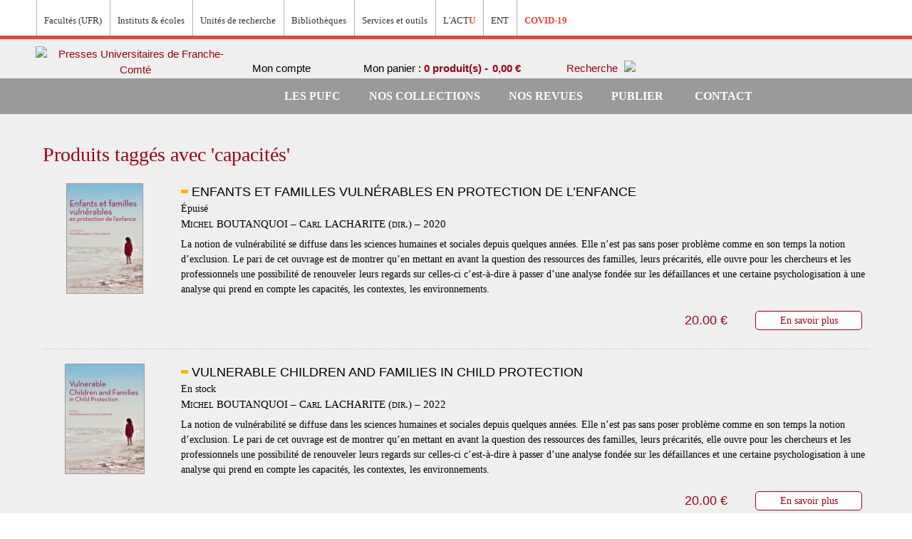

--- FILE ---
content_type: text/html; charset=UTF-8
request_url: https://pufc.univ-fcomte.fr/tag/product/list/tagId/1617/www.fclab.fr
body_size: 56975
content:

<!DOCTYPE html>

<!--[if lt IE 7 ]> <html lang="fr" id="top" class="no-js ie6"> <![endif]-->
<!--[if IE 7 ]>    <html lang="fr" id="top" class="no-js ie7"> <![endif]-->
<!--[if IE 8 ]>    <html lang="fr" id="top" class="no-js ie8"> <![endif]-->
<!--[if IE 9 ]>    <html lang="fr" id="top" class="no-js ie9"> <![endif]-->
<!--[if (gt IE 9)|!(IE)]><!--> <html lang="fr" id="top" class="no-js"> <!--<![endif]-->

<head>
<meta http-equiv="Content-Type" content="text/html; charset=utf-8" />
<title>Produits taggés avec 'capacités'</title>
<meta name="description" content="" />
<meta name="keywords" content="" />
<meta name="robots" content="INDEX,FOLLOW" />
<link rel="icon" href="https://pufc.univ-fcomte.fr/media/favicon/default/favicon.jpg" type="image/x-icon" />
<link rel="shortcut icon" href="https://pufc.univ-fcomte.fr/media/favicon/default/favicon.jpg" type="image/x-icon" />

<meta name="norton-safeweb-site-verification" content="e9oxibppw10xxbvs1047vtlbodt9px0abfxcl827ut-tp-vnxm9-b-xvkhhylnilwvonsq-ydhokagumjzk348m9f0b0r9eb9m5xkjsprlf85mv3b9nepnje521g4svo" />



<!--[if lt IE 7]>
<script type="text/javascript">
//<![CDATA[
    var BLANK_URL = 'https://pufc.univ-fcomte.fr/js/blank.html';
    var BLANK_IMG = 'https://pufc.univ-fcomte.fr/js/spacer.gif';
//]]>
</script>
<![endif]-->
<link rel="stylesheet" type="text/css" href="https://pufc.univ-fcomte.fr/media/css_secure/a7ab5cbc9b684c219c5003f4fb21f73a.css" media="all" />
<script type="text/javascript" src="https://pufc.univ-fcomte.fr/js/prototype/prototype.js"></script>
<script type="text/javascript" src="https://pufc.univ-fcomte.fr/js/lib/jquery/jquery-1.10.2.min.js"></script>
<script type="text/javascript" src="https://pufc.univ-fcomte.fr/js/lib/jquery/noconflict.js"></script>
<script type="text/javascript" src="https://pufc.univ-fcomte.fr/js/lib/ccard.js"></script>
<script type="text/javascript" src="https://pufc.univ-fcomte.fr/js/prototype/validation.js"></script>
<script type="text/javascript" src="https://pufc.univ-fcomte.fr/js/scriptaculous/builder.js"></script>
<script type="text/javascript" src="https://pufc.univ-fcomte.fr/js/scriptaculous/effects.js"></script>
<script type="text/javascript" src="https://pufc.univ-fcomte.fr/js/scriptaculous/dragdrop.js"></script>
<script type="text/javascript" src="https://pufc.univ-fcomte.fr/js/scriptaculous/controls.js"></script>
<script type="text/javascript" src="https://pufc.univ-fcomte.fr/js/scriptaculous/slider.js"></script>
<script type="text/javascript" src="https://pufc.univ-fcomte.fr/js/varien/js.js"></script>
<script type="text/javascript" src="https://pufc.univ-fcomte.fr/js/varien/form.js"></script>
<script type="text/javascript" src="https://pufc.univ-fcomte.fr/js/mage/translate.js"></script>
<script type="text/javascript" src="https://pufc.univ-fcomte.fr/js/mage/cookies.js"></script>
<script type="text/javascript" src="https://pufc.univ-fcomte.fr/js/commercelab/noconflict.js"></script>
<script type="text/javascript" src="https://pufc.univ-fcomte.fr/js/commercelab/treeview/jquery.treeview.pack.js"></script>
<script type="text/javascript" src="https://pufc.univ-fcomte.fr/js/commercelab/category_tree.js"></script>
<script type="text/javascript" src="https://pufc.univ-fcomte.fr/skin/frontend/rwd/pufc/js/lib/modernizr.custom.min.js"></script>
<script type="text/javascript" src="https://pufc.univ-fcomte.fr/skin/frontend/rwd/pufc/js/lib/selectivizr.js"></script>
<script type="text/javascript" src="https://pufc.univ-fcomte.fr/skin/frontend/rwd/pufc/js/lib/matchMedia.js"></script>
<script type="text/javascript" src="https://pufc.univ-fcomte.fr/skin/frontend/rwd/pufc/js/lib/matchMedia.addListener.js"></script>
<script type="text/javascript" src="https://pufc.univ-fcomte.fr/skin/frontend/rwd/pufc/js/lib/enquire.js"></script>
<script type="text/javascript" src="https://pufc.univ-fcomte.fr/skin/frontend/rwd/pufc/js/app.js"></script>
<script type="text/javascript" src="https://pufc.univ-fcomte.fr/skin/frontend/rwd/pufc/js/lib/jquery.cycle2.min.js"></script>
<script type="text/javascript" src="https://pufc.univ-fcomte.fr/skin/frontend/rwd/pufc/js/lib/jquery.cycle2.swipe.min.js"></script>
<script type="text/javascript" src="https://pufc.univ-fcomte.fr/skin/frontend/rwd/pufc/js/slideshow.js"></script>
<script type="text/javascript" src="https://pufc.univ-fcomte.fr/skin/frontend/rwd/pufc/js/lib/imagesloaded.js"></script>
<script type="text/javascript" src="https://pufc.univ-fcomte.fr/skin/frontend/rwd/pufc/js/minicart.js"></script>
<script type="text/javascript" src="https://pufc.univ-fcomte.fr/skin/frontend/rwd/pufc/js/jquery.custom-scrollbar.min.js"></script>
<script type="text/javascript" src="https://pufc.univ-fcomte.fr/skin/frontend/rwd/pufc/js/jquery.colorbox-min.js"></script>
<script type="text/javascript" src="https://pufc.univ-fcomte.fr/skin/frontend/rwd/pufc/js/custom.js"></script>
<link rel="stylesheet" href="//fonts.googleapis.com/css?family=Raleway:300,400,500,700,600" />
<!--[if  (lte IE 8) & (!IEMobile)]>
<link rel="stylesheet" type="text/css" href="https://pufc.univ-fcomte.fr/media/css_secure/0f0b57e9c919fe8fc2320e856822b103.css" media="all" />
<![endif]-->
<!--[if (gte IE 9) | (IEMobile)]><!-->
<link rel="stylesheet" type="text/css" href="https://pufc.univ-fcomte.fr/media/css_secure/0162d4eb67c1ee8a2893126a98b88e0c.css" media="all" />
<!--<![endif]-->

<script type="text/javascript">
//<![CDATA[
Mage.Cookies.path     = '/';
Mage.Cookies.domain   = '.pufc.univ-fcomte.fr';
//]]>
</script>
<meta name="viewport" content="initial-scale=1.0, width=device-width" />

<script type="text/javascript">
//<![CDATA[
optionalZipCountries = ["IE","PA","HK","MO"];
//]]>
</script>
<script type="text/javascript">//<![CDATA[
        var Translator = new Translate({"HTML tags are not allowed":"Les balises HTML ne sont pas autoris\u00e9es","Please select an option.":"S\u00e9lectionnez une option","This is a required field.":"Ce champ est obligatoire.","Please enter a valid number in this field.":"Veuillez saisir un nombre valide.","The value is not within the specified range.":"La valeur n'est pas dans la plage sp\u00e9cifi\u00e9e.","Please use numbers only in this field. Please avoid spaces or other characters such as dots or commas.":"Seuls les chiffres sont autoris\u00e9s dans ce champ. \u00c9vitez les espaces ou autres caract\u00e8res tels que les points ou les virgules.","Please use letters only (a-z or A-Z) in this field.":"Veuillez utiliser uniquement des lettres (a-z ou A-Z) dans ce champ.","Please use only letters (a-z), numbers (0-9) or underscore(_) in this field, first character should be a letter.":"Veuillez utiliser uniquement des lettres (a-z), des chiffres (0-9) ou underscore (_) dans ce champ, en commen\u00e7ant par une lettre.","Please use only letters (a-z or A-Z) or numbers (0-9) only in this field. No spaces or other characters are allowed.":"Veuillez utiliser uniquement des lettres (a-z) ou des chiffres (0-9) dans ce champ. Les espaces et autres caract\u00e8res ne sont pas autoris\u00e9s.","Please use only letters (a-z or A-Z) or numbers (0-9) or spaces and # only in this field.":"Veuillez utiliser uniquement des lettres (a-z), des chiffres (0-9), des espaces ou des di\u00e8ses (#) dans ce champ.","Please enter a valid phone number. For example (123) 456-7890 or 123-456-7890.":"Veuillez saisir un num\u00e9ro de t\u00e9l\u00e9phone valide.","Please enter a valid fax number. For example (123) 456-7890 or 123-456-7890.":"Veuillez saisir un num\u00e9ro de fax valide. Par exemple 0123456789.","Please enter a valid date.":"Veuillez saisir une date valide.","Please enter a valid email address. For example johndoe@domain.com.":"Veuillez saisir une adresse email valide. Par exemple prenom.nom@domaine.com","Please use only visible characters and spaces.":"Veuillez utiliser uniquement des caract\u00e8res visibles et des espaces.","Please enter 6 or more characters. Leading or trailing spaces will be ignored.":"Veuillez saisir au moins 6 caract\u00e8res. Les espaces en d\u00e9but ou en fin de cha\u00eene seront ignor\u00e9s.","Please enter 7 or more characters. Password should contain both numeric and alphabetic characters.":"Veuillez saisir au moins 7 caract\u00e8res. Le mot de passe doit contenir \u00e0 la fois des caract\u00e8res num\u00e9riques et alphab\u00e9tiques.","Please make sure your passwords match.":"V\u00e9rifiez que vos mots de passe concordent.","Please enter a valid URL. Protocol is required (http:\/\/, https:\/\/ or ftp:\/\/)":"Veuillez saisir une URL valide. Le protocole est obligatire (http:\/\/, https:\/\/ ou ftp:\/\/)","Please enter a valid URL. For example http:\/\/www.example.com or www.example.com":"Veuillez saisir une URL valide. Par exemple http:\/\/www.exemple.com ou www.exemple.com","Please enter a valid URL Key. For example \"example-page\", \"example-page.html\" or \"anotherlevel\/example-page\".":"Veuillez saisir une URL valide. Par exemple \"page-exemple\", \"page-exemple.html\" ou \"niveau\/page-exemple\".","Please enter a valid XML-identifier. For example something_1, block5, id-4.":"Veuillez saisir un identifiant XML valide. Par exemple, quelquechose_1, bloc5, id-4.","Please enter a valid social security number. For example 123-45-6789.":"Veuillez saisir un num\u00e9ro de s\u00e9curit\u00e9 sociale valide. Par exemple 123-45-6789.","Please enter a valid zip code. For example 90602 or 90602-1234.":"Veuillez saisir un code postal valide. Par exemple 92100.","Please enter a valid zip code.":"Veuillez saisir un code postal valide.","Please use this date format: dd\/mm\/yyyy. For example 17\/03\/2006 for the 17th of March, 2006.":"Veuillez utiliser ce format de date : jj\/mm\/aaaa. Par exemple, 21\/12\/2012 pour le 21 D\u00e9cembre 2012.","Please enter a valid $ amount. For example $100.00.":"Veuillez saisir un montant valide. Par exemple 100.00 \u20ac.","Please select one of the above options.":"Veuillez choisir une des options ci-dessus.","Please select one of the options.":"Veuillez choisir une des options.","Please select State\/Province.":"Veuillez choisir un \u00e9tat\/province.","Please enter a number greater than 0 in this field.":"Veuillez saisir un nombre sup\u00e9rieur \u00e0 0 dans ce champ.","Please enter a number 0 or greater in this field.":"Veuillez saisir un nombre sup\u00e9rieur ou \u00e9gal \u00e0 0 dans ce champ.","Please enter a valid credit card number.":"Veuillez saisir un num\u00e9ro de carte bancaire valide.","Credit card number does not match credit card type.":"Le num\u00e9ro de carte ne correspond pas au type de carte.","Card type does not match credit card number.":"Le type de carte ne correspond pas au num\u00e9ro de carte.","Incorrect credit card expiration date.":"Mauvaise date d'expiration de carte de cr\u00e9dit.","Please enter a valid credit card verification number.":"Veuillez saisir un num\u00e9ro de v\u00e9rification de carte bancaire valide.","Please use only letters (a-z or A-Z), numbers (0-9) or underscore(_) in this field, first character should be a letter.":"Utilisez uniquement des lettres (a-z ou A-Z), des chiffres (0-9) ou des underscores (_) dans ce champ. Le premier caract\u00e8re doit \u00eatre une lettre.","Please input a valid CSS-length. For example 100px or 77pt or 20em or .5ex or 50%.":"Veuillez saisir une longueur CSS valide. Par exemple 100px ou 77pt ou 20 em ou .5ex ou 50%.","Text length does not satisfy specified text range.":"La longueur du texte ne satisfait pas la plage de texte sp\u00e9cifi\u00e9e.","Please enter a number lower than 100.":"Veuillez saisir un nombre inf\u00e9rieur \u00e0 100.","Please select a file":"S\u00e9lectionnez un fichier","Please enter issue number or start date for switch\/solo card type.":"Veuillez saisir le num\u00e9ro de probl\u00e8me ou une date de d\u00e9but pour le type de carte switch\/solo.","Please wait, loading...":"Veuillez patienter, chargement en cours...","This date is a required value.":"Cette date est obligatoire.","Please enter a valid day (1-%d).":"Veuillez saisir un jour valide (1-%d).","Please enter a valid month (1-12).":"Veuillez saisir un mois valide (1-12).","Please enter a valid year (1900-%d).":"Veuillez saisir une ann\u00e9e valide (1900-%d).","Please enter a valid full date":"Veuillez saisir une date compl\u00e8te valide.","Please enter a valid date between %s and %s":"Veuillez saisir une date valide entre %s et %s","Please enter a valid date equal to or greater than %s":"Veuillez saisir une date valide sup\u00e9rieure ou \u00e9gale \u00e0 %s","Please enter a valid date less than or equal to %s":"Veuillez saisir une date valide inf\u00e9rieure ou \u00e9gale \u00e0 %s","Complete":"Termin\u00e9e","Add Products":"Ajouter des produits","Please choose to register or to checkout as a guest":"Choisissez de vous enregistrer ou de passer votre commande en tant qu'invit\u00e9","Your order cannot be completed at this time as there is no shipping methods available for it. Please make necessary changes in your shipping address.":"Vous ne pouvez pas continuer votre commande car aucun mode de livraison n'est disponible pour votre adresse.","Please specify shipping method.":"Choisissez un mode de livraison.","Your order cannot be completed at this time as there is no payment methods available for it.":"Vous ne pouvez pas continuer votre commande car aucun mode de paiement n'est disponible.","Please specify payment method.":"Choisissez un mode de paiement.","Insert Widget...":"Ins\u00e9rer un widget...","Add to Cart":"Ajouter au panier","In Stock":"En stock","Out of Stock":"\u00c9puis\u00e9"});
        //]]></script><meta name="google-site-verification" content="sYkggLLP4ntR6SlYqWsKF_-alWuMBblHo5AvcHOk3tM" />
</head>
<body class=" tag-product-list">
<div class="wrapper">
        <noscript>
        <div class="global-site-notice noscript">
            <div class="notice-inner">
                <p>
                    <strong>Javascript est désactivé dans votre navigateur.</strong><br />
                    Javascript doit être activé dans votre navigateur pour utiliser toutes les fonctionnalités de ce site.                </p>
            </div>
        </div>
    </noscript>
    <div class="page">
        
<div class="header-language-background">
    <div class="header-language-container">
        <div class="menu-wrapper">
            <ul class="menu">
                <li class="menu_item depth-1 first"><a target="_blank" href="http://www.univ-fcomte.fr/"><img src="https://pufc.univ-fcomte.fr/skin/frontend/rwd/pufc/images/smileUFC.svg" alt=""/></a></li>
                <li class="menu_item depth-1 expanded"><span>Facultés (UFR)</span>
                    <div class="menu-ufc">
                        <h2>Facultés (UFR)</h2>
                        <ul class="menu">
                            <li class="menu-ufc_item depth-2">
                                <a href="http://medecine-pharmacie.univ-fcomte.fr/">UFR Sciences de la santé</a>
                            </li>
                            <li class="menu-ufc_item depth-2">
                                <a href="http://slhs.univ-fcomte.fr/">UFR SLHS - Sciences du langage, de l'homme et de la société</a>
                            </li>
                            <li class="menu-ufc_item depth-2">
                                <a href="http://sciences.univ-fcomte.fr/">UFR ST - Sciences et techniques</a>
                            </li>
                        </ul>
                        <ul class="menu">
                            <li class="menu-ufc_item depth-2">
                                <a href="http://sjepg.univ-fcomte.fr/">UFR SJEPG - Sciences juridiques, économiques, politiques et de gestion</a>
                            </li>
                            <li class="menu-ufc_item depth-2">
                                <a href="http://stgi.univ-fcomte.fr/">UFR STGI - Sciences, techniques et gestion de l'industrie</a>
                            </li>
                            <li class="menu-ufc_item depth-2">
                                <a href="http://u-sports.univ-fcomte.fr/">UPFR Sports</a>
                            </li>
                        </ul>
                    </div>
                </li>
                <li class="menu_item depth-1 expanded"><span>Instituts & écoles</span>
                    <div class="menu-ufc">
                        <h2>Instituts & écoles</h2>
                        <ul class="menu">
                            <li class="menu-ufc_item depth-2">
                                <a href="http://www.iut-bm.univ-fcomte.fr">IUT Belfort-Montbéliard</a>
                            </li>
                            <li class="menu-ufc_item depth-2">
                                <a href="http://iut-bv.univ-fcomte.fr">IUT Besançon-Vesoul</a>
                            </li>
                            <li class="menu-ufc_item depth-2">
                                <a href="http://isifc.univ-fcomte.fr">ISIFC - Institut supérieur d'ingénieurs de Franche-Comté</a>
                            </li>
                            <li class="menu-ufc_item depth-2">
                                <a href="http://iae.univ-fcomte.fr">IAE - Institut d'administration des entreprises</a>
                            </li>
                        </ul>
                        <ul class="menu">
                            <li class="menu-ufc_item depth-2">
                                <a href="http://ipag.univ-fcomte.fr">IPAG - Institut de préparation à l'administration générale</a>
                            </li>
                            <li class="menu-ufc_item depth-2">
                                <a href="http://inspe.univ-fcomte.fr/">INSPE - Institut national supérieur du professorat et de l'éducation</a>
                            </li>
                            <li class="menu-ufc_item depth-2">
                                <a href="http://cla.univ-fcomte.fr/">CLA - Centre de linguistique appliquée</a>
                            </li>
                            <li class="menu-ufc_item depth-2">
                                <a href="https://sup-fc.univ-fcomte.fr/">CTU - Centre de télé-enseignement universitaire</a>
                            </li>
                        </ul>
                    </div>
                </li>
                <li class="menu_item depth-1 expanded"><span>Unités de recherche</span>
                    <div class="menu-ufc">
                        <h2>Unités de recherche</h2>
                        <ul class="menu">
                            <li class="menu-ufc_item depth-2">
                                <span class="menu-ufc_nolink">Sciences fondamentales et sciences pour l'ingénieur</span>
                                <ul class="menu">
                                    <li class="menu-ufc_item depth-3">
                                        <a href="http://www.femto-st.fr">Institut FEMTO-ST - Franche-Comté électronique, mécanique, thermique et optique - Sciences et technologies</a>
                                    </li>
                                    <li class="menu-ufc_item depth-3">
                                        <a href="http://www.utinam.cnrs.fr">Institut UTINAM - Univers, transport, interfaces, nanostructures, atmosphère et environnement, molécules</a>
                                    </li>
                                    <li class="menu-ufc_item depth-3">
                                        <a href="http://lmb.univ-fcomte.fr">LMB - Laboratoire de mathématiques de Besançon</a>
                                    </li>
                                </ul>
                            </li>
                            <li class="menu-ufc_item depth-2">
                                <span class="menu-ufc_nolink">Sciences de la nature, environnement et territoire</span>
                                <ul class="menu">
                                    <li class="menu-ufc_item depth-3">
                                        <a href="https://chrono-environnement.univ-fcomte.fr/">Laboratoire Chrono-environnement</a>
                                    </li>
                                    <li class="menu-ufc_item depth-3">
                                        <a href="http://thema.univ-fcomte.fr/">Laboratoire ThéMA - Théoriser et modéliser pour aménager</a>
                                    </li>
                                </ul>
                            </li>
                            <li class="menu-ufc_item depth-2">
                                <span class="menu-ufc_nolink">Sciences juridiques, économiques et de gestion</span>
                                <ul class="menu">
                                    <li class="menu-ufc_item depth-3">
                                        <a href="http://crjfc.univ-fcomte.fr//">CRJFC - Centre de recherches juridiques de l'Université de Franche-Comté</a>
                                    </li>
                                    <li class="menu-ufc_item depth-3">
                                        <a href="https://crese.univ-fcomte.fr/fr/">CRESE - Centre de recherche sur les stratégies économiques</a>
                                    </li>
                                    <li class="menu-ufc_item depth-3">
                                        <a href="https://www.univ-fcomte.fr/sciences-juridiques-economiques-et-de-gestion-sjeg/crego">CREGO - Antenne du Centre de recherche en gestion des organisations</a>
                                    </li>
                                </ul>
                            </li>
                            <li class="menu-ufc_item depth-2">
                                <span class="menu-ufc_nolink">Sciences de l'homme et humanités</span>
                                <ul class="menu">
                                    <li class="menu-ufc_item depth-3">
                                        <a href="http://crit.univ-fcomte.fr/">CRIT - Centre de recherches interdisciplinaires et transculturelles</a>
                                    </li>
                                    <li class="menu-ufc_item depth-3">
                                        <a href="http://elliadd.univ-fcomte.fr/">ELLIADD - Edition, langages, littératures, informatique, arts, didactiques, discours</a>
                                    </li>
                                    <li class="menu-ufc_item depth-3">
                                        <a href="www.philolab-besancon.org">Logiques de l'agir - Laboratoire de philosophie</a>
                                    </li>
                                    <li class="menu-ufc_item depth-3">
                                        <a href="http://lasa.univ-fcomte.fr/">LASA - Laboratoire de sociologie et d'anthropologie</a>
                                    </li>
                                </ul>
                            </li>
                        </ul>
                        <ul class="menu">
                            <li class="menu-ufc_item depth-2">
                                <ul class="menu">
                                    <li class="menu-ufc_item depth-3">
                                        <a href="http://centre-lucien-febvre.univ-fcomte.fr/">Centre Lucien Febvre</a>
                                    </li>
                                    <li class="menu-ufc_item depth-3">
                                        <a href="https://ista.univ-fcomte.fr/">ISTA - Institut des sciences et techniques de l'Antiquité</a>
                                    </li>
                                    <li class="menu-ufc_item depth-3">
                                        <a href="http://psychologie.univ-fcomte.fr/pages/fr/menu268/laboratoire-de-psychologie-ea-3188/presentation-du-labo-14151.html">Laboratoire de psychologie</a>
                                    </li>
                                </ul>
                            </li>
                            <li class="menu-ufc_item depth-2">
                                <span class="menu-ufc_nolink">Sciences de la santé et du sport</span>
                                <ul class="menu">
                                    <li class="menu-ufc_item depth-3">
                                        <a href="https://www.univ-fcomte.fr/sciences-de-la-sante-et-du-sport-3s/carcinogenese-associee-aux-hpv-facteurs-predictifs-et">Carcinogenèse associée aux HPV : facteurs prédictifs et pronostiques</a>
                                    </li>
                                    <li class="menu-ufc_item depth-3">
                                        <a href="http://u-sports.univ-fcomte.fr/pages/fr/laboratoires-et-plateformes-experimentales---c3s-14559.html">Laboratoire C3S - Culture, sport, santé, société</a>
                                    </li>
                                    <li class="menu-ufc_item depth-3">
                                        <a href="https://www.univ-fcomte.fr/sciences-de-la-sante-et-du-sport-3s/epilab">EPILAB - Épigénétique des infections virales et des maladies inflammatoires</a>
                                    </li>
                                    <li class="menu-ufc_item depth-3">
                                        <a href="https://www.univ-fcomte.fr/sciences-de-la-sante-et-du-sport-3s/nanomedecine-imagerie-therapeutique">Nanomédecine, imagerie, thérapeutique</a>
                                    </li>
                                    <li class="menu-ufc_item depth-3">
                                        <a href="https://www.univ-fcomte.fr/sciences-de-la-sante-et-du-sport-3s/pepite">PÉPITE - Pathologies et épithéliums : prévention, innovation, traitements, évaluation</a>
                                    </li>
                                    <li class="menu-ufc_item depth-3">
                                        <a href="https://rhgt-besancon-inserm.com/">Interactions hôte-greffon-tumeur et ingénierie cellulaire et tissulaire</a>
                                    </li>
                                    <li class="menu-ufc_item depth-3">
                                        <a href="http://neurosciences.univ-fcomte.fr/">Laboratoire de neurosciences intégratives et cliniques</a>
                                    </li>
                                    <li class="menu-ufc_item depth-3">
                                        <a href="https://www.univ-fcomte.fr/sciences-de-la-sante-et-du-sport-3s/marqueurs-pronostiques-et-facteurs-de-regulation-des-pathologies">Marqueurs pronostiques et facteurs de régulation des pathologies cardiaques et vasculaires</a>
                                    </li>
                                </ul>
                            </li>
                            <li class="menu-ufc_item depth-2">
                                <span class="menu-ufc_nolink">Structures fédératives</span>
                                <ul class="menu">
                                    <li class="menu-ufc_item depth-3">
                                        <a href="https://www.univ-fcomte.fr/structures-federatives/bfc-mathematiques#.XJJvWiDjKbg">Fédération Bourgogne-Franche-Comté Mathématiques</a>
                                    </li>
                                    <li class="menu-ufc_item depth-3">
                                        <a href="http://espe.univ-fcomte.fr/pages/fr/menu5177/recherche/federation-educ-17044.html">FR-EDUC - Fédération de recherche en éducation</a>
                                    </li>
                                    <li class="menu-ufc_item depth-3">
                                        <a href="www.fclab.fr">FCLAB - Fuel Cell LAB</a>
                                    </li>
                                    <li class="menu-ufc_item depth-3">
                                        <a href="http://mshe.univ-fcomte.fr/">MSHE - Maison des sciences de l'homme et de l'environnement Claude Nicolas Ledoux</a>
                                    </li>
                                    <li class="menu-ufc_item depth-3">
                                        <a href="https://theta.obs-besancon.fr/">OSU THETA - Observatoire des sciences de l'univers, terre, homme, environnement, temps, Astronomie de Franche-Comté-Bourgogne</a>
                                    </li>
                                </ul>
                            </li>
                        </ul>
                    </div>
                </li>
                <li class="menu_item depth-1 last"><a target="_blank" href="https://scd.univ-fcomte.fr/"><span>Bibliothèques</span></a></li>
                <li class="menu_item depth-1 expanded"><span>Services et outils</span>
                    <div class="menu-ufc">
                        <h2>Services et outils</h2>
                        <ul class="menu">
                            <li class="menu-ufc_item depth-2">
                                <a href="https://www.univ-fcomte.fr/sante">Campus santé</a>
                            </li>
                            <li class="menu-ufc_item depth-2">
                                <a href="https://applications.univ-fcomte.fr/CampusSports/">Campus sport</a>
                            </li>
                        </ul>
                        <ul class="menu">
                            <li class="menu-ufc_item depth-2">
                                <a href="http://stage-emploi.univ-fcomte.fr/">Orientation stage emploi</a>
                            </li>
                            <li class="menu-ufc_item depth-2">
                                <a href="http://admission.univ-fcomte.fr/">Candidature et inscription</a>
                            </li>
                        </ul>
                    </div>
                </li>
                <li class="menu_item depth-1"><a target="_blank" href="http://actu.univ-fcomte.fr/"><span>L'ACT<strong>U</strong></span></a></li>
                <li class="menu_item depth-1 last"><a target="_blank" href="http://ent.univ-fcomte.fr/"><span>ENT</span></a></li>
                <li class="menu_item depth-1"><a target="_blank" href="http://infos-covid-19.univ-fcomte.fr/"><span><strong>COVID-19</strong></span></a></li>
            </ul>
                        <div class="store-language-container"><!--<div class="form-language">
    <label for="select-language">Votre langue :</label>
    <select id="select-language" title="Langue" onchange="window.location.href=this.value">
                    <option value="https://pufc.univ-fcomte.fr/tag/product/list/tagId/1617/www.fclab.fr?___store=anglais&amp;___from_store=default">Anglais</option>
                    <option value="https://pufc.univ-fcomte.fr/tag/product/list/tagId/1617/www.fclab.fr?___store=espagnol&amp;___from_store=default">Espagnol</option>
                    <option value="https://pufc.univ-fcomte.fr/tag/product/list/tagId/1617/www.fclab.fr?___store=default&amp;___from_store=default" selected="selected">Francais</option>
        </select>
</div>
-->
<div class="form-language">
	<!--<label for="select-language">Votre langue :</label>-->
    <div class="langs-wrapper">
                                <a class="lang-flag" href="?___store=anglais"><img src="https://pufc.univ-fcomte.fr/skin/frontend/base/default/images/flags/anglais.png" alt="" class=""></a>
                                                <a class="lang-flag" href="?___store=espagnol"><img src="https://pufc.univ-fcomte.fr/skin/frontend/base/default/images/flags/espagnol.png" alt="" class=""></a>
                                                <a class="lang-flag" href="?___store=default"><img src="https://pufc.univ-fcomte.fr/skin/frontend/base/default/images/flags/default.png" alt="" class="active"></a>
                        </div>
</div>
</div>
        </div>
    </div>
</div>

<header id="header" class="page-header">
    <div class="page-header-container">
        <a class="logo" href="https://pufc.univ-fcomte.fr/">
            <img src="https://pufc.univ-fcomte.fr/skin/frontend/rwd/pufc/images/logo-sous-site.png" alt="Presses Universitaires de Franche-Comté" class="large" />
            <img src="https://pufc.univ-fcomte.fr/skin/frontend/rwd/pufc/images/logo-sous-site.png" alt="Presses Universitaires de Franche-Comté" class="small" />
        </a>

                <div class="store-language-container"></div>

        <!-- Skip Links -->

        <div class="skip-links">
            <a href="#header-nav" class="skip-link skip-nav">
                <span class="icon"></span>
                <span class="label">Menu</span>
            </a>

            <a href="#header-search" class="skip-link skip-search">
                <span class="icon"></span>
                <span class="label">Chercher</span>
            </a>

            <div class="account-cart-wrapper">
                <a href="https://pufc.univ-fcomte.fr/customer/account/" data-target-element="#header-account" class="skip-link skip-account">
                    <img src="https://pufc.univ-fcomte.fr/skin/frontend/rwd/pufc/images/iconCompte.png" alt=""/>

                                            <span class="label">Mon compte</span>
                                    </a>

                <!-- Cart -->

                <div class="header-minicart">
                    

<a href="https://pufc.univ-fcomte.fr/checkout/cart/" data-target-element="#header-cart" class="skip-link skip-cart  no-count">
    <span class=""></span>
    <span class="label">Mon panier : </span>
    <span class="quantityPrice"> 0 produit(s) - <span class="price">0,00 €</span></span>
</a>

<div id="header-cart" class="block block-cart skip-content">
    
<div id="minicart-error-message" class="minicart-message"></div>
<div id="minicart-success-message" class="minicart-message"></div>

<div class="minicart-wrapper">

    <p class="block-subtitle">
        Derniers articles ajoutés        <a class="close skip-link-close" href="#" title="Fermer">&times;</a>
    </p>

                    <p class="empty">Votre panier est vide.</p>

    </div>
</div>
                </div>

                <!-- Search -->

                <div id="header-search" class="skip-content">
                    
<form id="search_mini_form" action="https://pufc.univ-fcomte.fr/catalogsearch/result/" method="get">
    <div class="input-box">
        <label for="search">Rechercher :</label>
        <input id="search" type="search" name="q" value="" class="input-text required-entry" maxlength="128" placeholder="Rechercher..." />
        <button type="submit" title="Chercher" class="button buttonSearch"><span><img src="/skin/frontend/rwd/pufc/images/search.png"><span>Chercher</span></span></button>
    </div>

    <div id="search_autocomplete" class="search-autocomplete"></div>
    <script type="text/javascript">
    //<![CDATA[
        var searchForm = new Varien.searchForm('search_mini_form', 'search', '');
        searchForm.initAutocomplete('https://pufc.univ-fcomte.fr/catalogsearch/ajax/suggest/', 'search_autocomplete');
    //]]>
    </script>
</form>
                </div>


                <div id="header-search-av" class="skip-content .skip-link skip-search" >
                    <a href="https://pufc.univ-fcomte.fr/catalogsearch/advanced/">
                        <span class="label">Recherche</span>
                        <span><img src="/skin/frontend/rwd/pufc/images/search.png"></span>
                    </a>
                </div>




            </div>


        </div>

         <!-- Account -->

        <div id="header-account" class="skip-content">
            <div class="links">
        <ul>
                                    <li class="first" ><a href="https://pufc.univ-fcomte.fr/customer/account/" title="Mon compte" >Mon compte</a></li>
                                                <li ><a href="https://pufc.univ-fcomte.fr/actualites/" title="Actualités" class="top-link-news">Actualités</a></li>
                                                                                                <li ><a href="https://pufc.univ-fcomte.fr/checkout/cart/" title="Mon panier" class="top-link-cart">Mon panier</a></li>
                                                <li ><a href="https://pufc.univ-fcomte.fr/checkout/" title="Commander" class="top-link-checkout">Commander</a></li>
                                                <li ><a href="https://pufc.univ-fcomte.fr/customer/account/create/" title="S'enregistrer" >S'enregistrer</a></li>
                                                <li class=" last" ><a href="https://pufc.univ-fcomte.fr/customer/account/login/" title="Connexion" >Connexion</a></li>
                        </ul>
</div>
        </div>

</header>


<div class="header-menu-background">
    <div class="header-menu-container">
        <!-- Navigation -->

        <div id="header-nav" class="skip-content">
            
    <nav id="nav">
        <ol class="nav-primary">
			<li class="home level0"><a href="https://pufc.univ-fcomte.fr/" class="level0 home " ></a></li>
            <li  class="level0 nav-1 first active parent"><a href="https://pufc.univ-fcomte.fr/pufc.html" class="level0 has-children">Les PUFC</a><ul class="level0"><li class="level1 view-all"><a class="level1" href="https://pufc.univ-fcomte.fr/pufc.html">Voir toutes Les PUFC</a></li><li  class="level1 nav-1-1 first"><a href="https://pufc.univ-fcomte.fr/pufc/presentation.html" class="level1 ">Présentation</a></li><li  class="level1 nav-1-2 active last"><a href="https://pufc.univ-fcomte.fr/pufc/notre-catalogue.html" class="level1 ">Notre catalogue</a></li></ul></li><li  class="level0 nav-2 parent"><a href="https://pufc.univ-fcomte.fr/collections.html" class="level0 has-children">Nos collections</a><ul class="level0"><li class="level1 view-all"><a class="level1" href="https://pufc.univ-fcomte.fr/collections.html">Voir toutes Nos collections</a></li><li  class="level1 nav-2-1 first"><a href="https://pufc.univ-fcomte.fr/collections/annales-litteraires.html" class="level1 ">Annales littéraires</a></li><li  class="level1 nav-2-2"><a href="https://pufc.univ-fcomte.fr/collections/ista.html" class="level1 ">Institut des sciences et techniques de l'Antiquité (ISTA)</a></li><li  class="level1 nav-2-3 parent"><a href="https://pufc.univ-fcomte.fr/collections/cahiers-mshe.html" class="level1 has-children">Les cahiers de la MSHE Ledoux</a><ul class="level1"><li class="level2 view-all"><a class="level2" href="https://pufc.univ-fcomte.fr/collections/cahiers-mshe.html">Voir toutes Les cahiers de la MSHE Ledoux</a></li><li  class="level2 nav-2-3-1 first last"><a href="https://pufc.univ-fcomte.fr/collections/cahiers-mshe/hors-serie.html" class="level2 ">Hors-série</a></li></ul></li><li  class="level1 nav-2-4"><a href="https://pufc.univ-fcomte.fr/collections/pratiques-techniques.html" class="level1 ">Pratiques &amp; techniques</a></li><li  class="level1 nav-2-5"><a href="https://pufc.univ-fcomte.fr/collections/droit-politique-et-societe.html" class="level1 ">Droit, politique et société</a></li><li  class="level1 nav-2-6"><a href="https://pufc.univ-fcomte.fr/collections/sciences.html" class="level1 ">Sciences : concepts et problèmes</a></li><li  class="level1 nav-2-7 last"><a href="https://pufc.univ-fcomte.fr/collections/hors-collection.html" class="level1 ">Hors collection</a></li></ul></li><li  class="level0 nav-3 parent"><a href="https://pufc.univ-fcomte.fr/revues.html" class="level0 has-children">Nos revues</a><ul class="level0"><li class="level1 view-all"><a class="level1" href="https://pufc.univ-fcomte.fr/revues.html">Voir toutes Nos revues</a></li><li  class="level1 nav-3-1 first"><a href="https://pufc.univ-fcomte.fr/revues/bulag.html" class="level1 ">Bulag</a></li><li  class="level1 nav-3-2"><a href="https://pufc.univ-fcomte.fr/revues/cahiers-du-theatre-antique.html" class="level1 ">Cahiers du théâtre antique</a></li><li  class="level1 nav-3-3"><a href="https://pufc.univ-fcomte.fr/revues/coulisses.html" class="level1 ">Coulisses*</a></li><li  class="level1 nav-3-4"><a href="https://pufc.univ-fcomte.fr/revues/dialogue-d-histoire-ancienne.html" class="level1 ">Dialogues d'Histoire Ancienne</a></li><li  class="level1 nav-3-5"><a href="https://pufc.univ-fcomte.fr/revues/ejrieps.html" class="level1 ">eJRIEPS</a></li><li  class="level1 nav-3-6"><a href="https://pufc.univ-fcomte.fr/revues/football-s-histoire-culture-economie-societes.html" class="level1 ">Football(s). Histoire, culture, économie, société</a></li><li  class="level1 nav-3-7"><a href="https://pufc.univ-fcomte.fr/revues/hima-revue-internationale-d-histoire-militaire-ancienne.html" class="level1 ">HiMA : revue internationale d'Histoire Militaire Ancienne</a></li><li  class="level1 nav-3-8"><a href="https://pufc.univ-fcomte.fr/revues/le-paon-d-hera.html" class="level1 ">Le Paon d'Héra</a></li><li  class="level1 nav-3-9"><a href="https://pufc.univ-fcomte.fr/revues/mathematiques-vivantes.html" class="level1 ">Mathématiques vivantes : bulletin de l'IREM de Besançon</a></li><li  class="level1 nav-3-10"><a href="https://pufc.univ-fcomte.fr/revues/philosophique.html" class="level1 ">Philosophique</a></li><li  class="level1 nav-3-11"><a href="https://pufc.univ-fcomte.fr/revues/publications-mathematiques-de-besancon.html" class="level1 ">Publications mathématiques de Besançon</a></li><li  class="level1 nav-3-12"><a href="https://pufc.univ-fcomte.fr/revues/semen.html" class="level1 ">Semen</a></li><li  class="level1 nav-3-13 last"><a href="https://pufc.univ-fcomte.fr/revues/sken-graphie.html" class="level1 ">SKÉN&amp;GRAPHIE</a></li></ul></li><li  class="level0 nav-4 last"><a href="https://pufc.univ-fcomte.fr/publier.html" class="level0 ">Publier</a></li>            <li class="level0 contact"><a class="level0" href="https://pufc.univ-fcomte.fr/contacts/">Contact</a></li>
        </ol>
    </nav>
        </div>
    </div>
</div>

        <div class="main-container col1-layout">
            <div class="main">
                                <div class="col-main">
                                        <div class="page-title">
        <h1>Produits taggés avec 'capacités'</h1>
</div>
        
<div class="category-products">
            <ol class="products-list" id="products-list">
            
        <li class="item">
                        <a href="https://pufc.univ-fcomte.fr/enfants-et-familles-vulnerables-en-protection-de-l-enfance.html?___store=default" title="couverture de l'ouvrage Enfants et familles vulnérables en protection de l'enfance de Michel Boutanquoi et Carl Lacharité" class="product-image"><img src="https://pufc.univ-fcomte.fr/media/catalog/product/cache/1/small_image/110x/17f82f742ffe127f42dca9de82fb58b1/h/c/hc_boutanquoi_enfants_familles_couverture.jpg"  alt="couverture de l'ouvrage Enfants et familles vulnérables en protection de l'enfance de Michel Boutanquoi et Carl Lacharité" /></a>
                        <div class="product-shop">
                <div class="f-fix">
                    
                                        <div class="puce" style="background-color:#FFB200"></div><h2 class="product-name"><a href="https://pufc.univ-fcomte.fr/enfants-et-familles-vulnerables-en-protection-de-l-enfance.html?___store=default" title="Enfants et familles vulnérables en protection de l’enfance">Enfants et familles vulnérables en protection de l’enfance</a></h2>
                                                                                                    <div class="auteur">
                        <p>
                                                                    Michel BOUTANQUOI                                                    –
                                                Carl LACHARITE                                                    (dir.) –
                                                2020                        </p>
                    </div>
                    <div class="desc std desc-collection">
                        <p>La notion de vuln&eacute;rabilit&eacute; se diffuse dans les sciences humaines et sociales depuis quelques ann&eacute;es. Elle n&rsquo;est pas sans poser probl&egrave;me comme en son temps la notion d&rsquo;exclusion. Le pari de cet ouvrage est de montrer qu&rsquo;en mettant en avant la question des ressources des familles, leurs pr&eacute;carit&eacute;s, elle ouvre pour les chercheurs et les professionnels une possibilit&eacute; de renouveler leurs regards sur celles-ci c&rsquo;est-&agrave;-dire &agrave; passer d&rsquo;une analyse fond&eacute;e sur les d&eacute;faillances et une certaine psychologisation &agrave; une analyse qui prend en compte les capacit&eacute;s, les contextes, les environnements.</p>                    </div>
                    <div class="prices prices-collection">
                                                    <div class="papier">
                                <img class="imgprice" src="https://pufc.univ-fcomte.fr/skin/frontend/rwd/pufc/images/papier.png" alt="" title="Papier"/>
                                <div class='price'> 
                                    <div class="price-box">
                                                                                                                        <div class="price">
                                            20.00 €
                                        </div>
                                    </div>
                                </div>
                            </div>
                                                <div class="savoirplus">
                            <p><a href="https://pufc.univ-fcomte.fr/enfants-et-familles-vulnerables-en-protection-de-l-enfance.html?___store=default" title="Enfants et familles vulnérables en protection de l’enfance" class="link-learn">En savoir plus</a></p>
                        </div>
                    </div>
                    <!--<ul class="add-to-links">
                                                                            <li><span class="separator">|</span> <a href="https://pufc.univ-fcomte.fr/catalog/product_compare/add/product/1552/uenc/aHR0cHM6Ly9wdWZjLnVuaXYtZmNvbXRlLmZyL3RhZy9wcm9kdWN0L2xpc3QvdGFnSWQvMTYxNy93d3cuZmNsYWIuZnI,/form_key/39tC85jhx6zGiA2M/" class="link-compare">Ajouter au comparateur</a></li>
                                            </ul>-->
                </div>
            </div>
        </li>
            
        <li class="item last">
                        <a href="https://pufc.univ-fcomte.fr/enfants-et-familles-vulnerables-en-protection-de-l-enfance-1618.html?___store=default" title="couverture de Vulnerable Children and Families in Child Protection" class="product-image"><img src="https://pufc.univ-fcomte.fr/media/catalog/product/cache/1/small_image/110x/17f82f742ffe127f42dca9de82fb58b1/1/6/1647250408.jpg"  alt="couverture de Vulnerable Children and Families in Child Protection" /></a>
                        <div class="product-shop">
                <div class="f-fix">
                    
                                        <div class="puce" style="background-color:#FFB200"></div><h2 class="product-name"><a href="https://pufc.univ-fcomte.fr/enfants-et-familles-vulnerables-en-protection-de-l-enfance-1618.html?___store=default" title="Vulnerable Children and Families in Child Protection">Vulnerable Children and Families in Child Protection</a></h2>
                                                                                                    <div class="auteur">
                        <p>
                                                                    Michel BOUTANQUOI                                                    –
                                                Carl LACHARITE                                                    (dir.) –
                                                2022                        </p>
                    </div>
                    <div class="desc std desc-collection">
                        <p>La notion de vuln&eacute;rabilit&eacute; se diffuse dans les sciences humaines et sociales depuis quelques ann&eacute;es. Elle n&rsquo;est pas sans poser probl&egrave;me comme en son temps la notion d&rsquo;exclusion. Le pari de cet ouvrage est de montrer qu&rsquo;en mettant en avant la question des ressources des familles, leurs pr&eacute;carit&eacute;s, elle ouvre pour les chercheurs et les professionnels une possibilit&eacute; de renouveler leurs regards sur celles-ci c&rsquo;est-&agrave;-dire &agrave; passer d&rsquo;une analyse fond&eacute;e sur les d&eacute;faillances et une certaine psychologisation &agrave; une analyse qui prend en compte les capacit&eacute;s, les contextes, les environnements.</p>                    </div>
                    <div class="prices prices-collection">
                                                    <div class="papier">
                                <img class="imgprice" src="https://pufc.univ-fcomte.fr/skin/frontend/rwd/pufc/images/papier.png" alt="" title="Papier"/>
                                <div class='price'> 
                                    <div class="price-box">
                                                                                                                        <div class="price">
                                            20.00 €
                                        </div>
                                    </div>
                                </div>
                            </div>
                                                <div class="savoirplus">
                            <p><a href="https://pufc.univ-fcomte.fr/enfants-et-familles-vulnerables-en-protection-de-l-enfance-1618.html?___store=default" title="Vulnerable Children and Families in Child Protection" class="link-learn">En savoir plus</a></p>
                        </div>
                    </div>
                    <!--<ul class="add-to-links">
                                                                            <li><span class="separator">|</span> <a href="https://pufc.univ-fcomte.fr/catalog/product_compare/add/product/1595/uenc/aHR0cHM6Ly9wdWZjLnVuaXYtZmNvbXRlLmZyL3RhZy9wcm9kdWN0L2xpc3QvdGFnSWQvMTYxNy93d3cuZmNsYWIuZnI,/form_key/39tC85jhx6zGiA2M/" class="link-compare">Ajouter au comparateur</a></li>
                                            </ul>-->
                </div>
            </div>
        </li>
        </ol>
    <script type="text/javascript">decorateList('products-list', 'none-recursive')</script>

    <div class="toolbar-bottom">
        <div class="toolbar">
    <div class="pager">
        <!-- <p class="amount">
                            <strong>2 article(s)</strong>
                    </p> -->

        <!-- <div class="limiter">
            <label>Afficher</label>
            <select onchange="setLocation(this.value)">
                            <option value="https://pufc.univ-fcomte.fr/tag/product/list/tagId/1617/?limit=10" selected="selected">
                    10                </option>
                            <option value="https://pufc.univ-fcomte.fr/tag/product/list/tagId/1617/?limit=15">
                    15                </option>
                            <option value="https://pufc.univ-fcomte.fr/tag/product/list/tagId/1617/?limit=20">
                    20                </option>
                            <option value="https://pufc.univ-fcomte.fr/tag/product/list/tagId/1617/?limit=25">
                    25                </option>
                        </select> par page        </div> -->

        
    
    
    
    

    </div>

</div>
    </div>
</div>

            <script type="text/javascript">
            //<![CDATA[
                document.observe("dom:loaded", function() {
                    if($$("h2.product-name").first()){
                        var stockstatuses = ["\u00c9puis\u00e9","En stock"];stockstatuses.each(function(name, index){
                                $$("h2.product-name")[index].insert({after:name})
                            })
                    }
                });
            //]]>
            </script>
                        </div>
            </div>
        </div>
                <div class="footer-container">
    <div class="footer-newsletter">
        <div class="block block-subscribe">
    <div class="block-title">
        <strong><span>Newsletter</span></strong>
    </div>
    <form action="https://pufc.univ-fcomte.fr/newsletter/subscriber/new/" method="post" id="newsletter-validate-detail">
        <div class="block-content">
            <div class="form-subscribe-header">
                <label for="newsletter">Inscription à notre newsletter :</label>
            </div>
            <div class="input-box">
               <input type="email" autocapitalize="off" autocorrect="off" spellcheck="false" name="email" id="newsletter" title="Abonnez-vous à la newsletter" class="input-text required-entry validate-email" placeholder="Ajouter votre email" />
            </div>
            <div class="actions">
                <button type="submit" title="Inscription" class="button"><span><span>Inscription</span></span></button>
            </div>
        </div>
        <div class="recaptcha" style="overflow:hidden;position:relative;">
           <input type="checkbox" id="recaptcha-verification-1" name="recaptcha-verification-1" value="" class="hide required-entry" style="visibility:hidden;position:absolute;left:-1000000px" />
           <div id="recaptcha-1"></div>
           <script type="text/javascript">
               var onloadCallback = function() {
                   grecaptcha.render('recaptcha-1', {
                       'sitekey': "6LfJYzEUAAAAALpTrQbUryERBV9W7v5p5bo1qP0C",
                       'theme': "light",
                       'callback': function(response) {
                           if (response.length > 0) {
                               $('recaptcha-verification-1').writeAttribute('value', 'checked');
                               $('recaptcha-verification-1').checked = true;
                           }
                       }
                   });
               };
           </script>
           <script src="https://www.google.com/recaptcha/api.js?onload=onloadCallback&render=explicit&hl=en" async defer></script>
        </div>
    </form>
    <script type="text/javascript">
    //<![CDATA[
        var newsletterSubscriberFormDetail = new VarienForm('newsletter-validate-detail');
    //]]>
    </script>
</div>
    </div>
    <div class="footer">
    	<div class="contentfooter">
        	<img src="/skin/frontend/rwd/pufc/images/logo-Presse-Footer.png" alt="" />
        </div>
        <div class="contentfooter">
        	<ul class="ulfooter">
<li>
<div><img alt="" src="/skin/frontend/rwd/pufc/images/puce.png" /></div>
<li><a href="https://pufc.univ-fcomte.fr/catalog/seo_sitemap/category/">Plan du site</a></li></li>
<li>
<div><img alt="" src="/skin/frontend/rwd/pufc/images/puce.png" /></div>
<span>&nbsp; &nbsp;<span class="widget widget-cms-link-inline"><a href="https://pufc.univ-fcomte.fr/cgv" title="CGV"><span>CGV</span></a></span>
<br /></span></li>
<li>
<div><img alt="" src="/skin/frontend/rwd/pufc/images/puce.png" /></div>
<span>&nbsp; &nbsp;<span class="widget widget-cms-link-inline"><a href="https://pufc.univ-fcomte.fr/mentions-legales" title="Mentions légales"><span>Mentions légales</span></a></span>
<br /></span></li>
</ul>       	
        </div>
        <div class="contentfooter pull-right">
        	<img src="/skin/frontend/rwd/pufc/images/logo-universite-F-C-quadri.png" alt="UFC" />
        </div>
    </div>
</div>

<!-- Global site tag (gtag.js) - Google Analytics -->
<script async src="https://www.googletagmanager.com/gtag/js?id=G-M15CZJDGC6"></script>
<script>
  window.dataLayer = window.dataLayer || [];
  function gtag(){dataLayer.push(arguments);}
  gtag('js', new Date());

  gtag('config', 'G-M15CZJDGC6');
</script>

<!-- Matomo -->
<script>
  var _paq = window._paq = window._paq || [];
  /* tracker methods like "setCustomDimension" should be called before "trackPageView" */
  _paq.push(['trackPageView']);
  _paq.push(['enableLinkTracking']);
  (function() {
    var u="https://ufc-stats.univ-fcomte.fr/";
    _paq.push(['setTrackerUrl', u+'matomo.php']);
    _paq.push(['setSiteId', '16']);
    var d=document, g=d.createElement('script'), s=d.getElementsByTagName('script')[0];
    g.async=true; g.src=u+'matomo.js'; s.parentNode.insertBefore(g,s);
  })();
</script>
<noscript><p><img src="https://ufc-stats.univ-fcomte.fr/matomo.php?idsite=16&amp;rec=1" style="border:0;" alt="" /></p></noscript>
<!-- End Matomo Code --> 
                    </div>
</div>
</body>
</html>



--- FILE ---
content_type: text/html; charset=utf-8
request_url: https://www.google.com/recaptcha/api2/anchor?ar=1&k=6LfJYzEUAAAAALpTrQbUryERBV9W7v5p5bo1qP0C&co=aHR0cHM6Ly9wdWZjLnVuaXYtZmNvbXRlLmZyOjQ0Mw..&hl=en&v=N67nZn4AqZkNcbeMu4prBgzg&theme=light&size=normal&anchor-ms=20000&execute-ms=30000&cb=vrqlcmnfx60r
body_size: 49492
content:
<!DOCTYPE HTML><html dir="ltr" lang="en"><head><meta http-equiv="Content-Type" content="text/html; charset=UTF-8">
<meta http-equiv="X-UA-Compatible" content="IE=edge">
<title>reCAPTCHA</title>
<style type="text/css">
/* cyrillic-ext */
@font-face {
  font-family: 'Roboto';
  font-style: normal;
  font-weight: 400;
  font-stretch: 100%;
  src: url(//fonts.gstatic.com/s/roboto/v48/KFO7CnqEu92Fr1ME7kSn66aGLdTylUAMa3GUBHMdazTgWw.woff2) format('woff2');
  unicode-range: U+0460-052F, U+1C80-1C8A, U+20B4, U+2DE0-2DFF, U+A640-A69F, U+FE2E-FE2F;
}
/* cyrillic */
@font-face {
  font-family: 'Roboto';
  font-style: normal;
  font-weight: 400;
  font-stretch: 100%;
  src: url(//fonts.gstatic.com/s/roboto/v48/KFO7CnqEu92Fr1ME7kSn66aGLdTylUAMa3iUBHMdazTgWw.woff2) format('woff2');
  unicode-range: U+0301, U+0400-045F, U+0490-0491, U+04B0-04B1, U+2116;
}
/* greek-ext */
@font-face {
  font-family: 'Roboto';
  font-style: normal;
  font-weight: 400;
  font-stretch: 100%;
  src: url(//fonts.gstatic.com/s/roboto/v48/KFO7CnqEu92Fr1ME7kSn66aGLdTylUAMa3CUBHMdazTgWw.woff2) format('woff2');
  unicode-range: U+1F00-1FFF;
}
/* greek */
@font-face {
  font-family: 'Roboto';
  font-style: normal;
  font-weight: 400;
  font-stretch: 100%;
  src: url(//fonts.gstatic.com/s/roboto/v48/KFO7CnqEu92Fr1ME7kSn66aGLdTylUAMa3-UBHMdazTgWw.woff2) format('woff2');
  unicode-range: U+0370-0377, U+037A-037F, U+0384-038A, U+038C, U+038E-03A1, U+03A3-03FF;
}
/* math */
@font-face {
  font-family: 'Roboto';
  font-style: normal;
  font-weight: 400;
  font-stretch: 100%;
  src: url(//fonts.gstatic.com/s/roboto/v48/KFO7CnqEu92Fr1ME7kSn66aGLdTylUAMawCUBHMdazTgWw.woff2) format('woff2');
  unicode-range: U+0302-0303, U+0305, U+0307-0308, U+0310, U+0312, U+0315, U+031A, U+0326-0327, U+032C, U+032F-0330, U+0332-0333, U+0338, U+033A, U+0346, U+034D, U+0391-03A1, U+03A3-03A9, U+03B1-03C9, U+03D1, U+03D5-03D6, U+03F0-03F1, U+03F4-03F5, U+2016-2017, U+2034-2038, U+203C, U+2040, U+2043, U+2047, U+2050, U+2057, U+205F, U+2070-2071, U+2074-208E, U+2090-209C, U+20D0-20DC, U+20E1, U+20E5-20EF, U+2100-2112, U+2114-2115, U+2117-2121, U+2123-214F, U+2190, U+2192, U+2194-21AE, U+21B0-21E5, U+21F1-21F2, U+21F4-2211, U+2213-2214, U+2216-22FF, U+2308-230B, U+2310, U+2319, U+231C-2321, U+2336-237A, U+237C, U+2395, U+239B-23B7, U+23D0, U+23DC-23E1, U+2474-2475, U+25AF, U+25B3, U+25B7, U+25BD, U+25C1, U+25CA, U+25CC, U+25FB, U+266D-266F, U+27C0-27FF, U+2900-2AFF, U+2B0E-2B11, U+2B30-2B4C, U+2BFE, U+3030, U+FF5B, U+FF5D, U+1D400-1D7FF, U+1EE00-1EEFF;
}
/* symbols */
@font-face {
  font-family: 'Roboto';
  font-style: normal;
  font-weight: 400;
  font-stretch: 100%;
  src: url(//fonts.gstatic.com/s/roboto/v48/KFO7CnqEu92Fr1ME7kSn66aGLdTylUAMaxKUBHMdazTgWw.woff2) format('woff2');
  unicode-range: U+0001-000C, U+000E-001F, U+007F-009F, U+20DD-20E0, U+20E2-20E4, U+2150-218F, U+2190, U+2192, U+2194-2199, U+21AF, U+21E6-21F0, U+21F3, U+2218-2219, U+2299, U+22C4-22C6, U+2300-243F, U+2440-244A, U+2460-24FF, U+25A0-27BF, U+2800-28FF, U+2921-2922, U+2981, U+29BF, U+29EB, U+2B00-2BFF, U+4DC0-4DFF, U+FFF9-FFFB, U+10140-1018E, U+10190-1019C, U+101A0, U+101D0-101FD, U+102E0-102FB, U+10E60-10E7E, U+1D2C0-1D2D3, U+1D2E0-1D37F, U+1F000-1F0FF, U+1F100-1F1AD, U+1F1E6-1F1FF, U+1F30D-1F30F, U+1F315, U+1F31C, U+1F31E, U+1F320-1F32C, U+1F336, U+1F378, U+1F37D, U+1F382, U+1F393-1F39F, U+1F3A7-1F3A8, U+1F3AC-1F3AF, U+1F3C2, U+1F3C4-1F3C6, U+1F3CA-1F3CE, U+1F3D4-1F3E0, U+1F3ED, U+1F3F1-1F3F3, U+1F3F5-1F3F7, U+1F408, U+1F415, U+1F41F, U+1F426, U+1F43F, U+1F441-1F442, U+1F444, U+1F446-1F449, U+1F44C-1F44E, U+1F453, U+1F46A, U+1F47D, U+1F4A3, U+1F4B0, U+1F4B3, U+1F4B9, U+1F4BB, U+1F4BF, U+1F4C8-1F4CB, U+1F4D6, U+1F4DA, U+1F4DF, U+1F4E3-1F4E6, U+1F4EA-1F4ED, U+1F4F7, U+1F4F9-1F4FB, U+1F4FD-1F4FE, U+1F503, U+1F507-1F50B, U+1F50D, U+1F512-1F513, U+1F53E-1F54A, U+1F54F-1F5FA, U+1F610, U+1F650-1F67F, U+1F687, U+1F68D, U+1F691, U+1F694, U+1F698, U+1F6AD, U+1F6B2, U+1F6B9-1F6BA, U+1F6BC, U+1F6C6-1F6CF, U+1F6D3-1F6D7, U+1F6E0-1F6EA, U+1F6F0-1F6F3, U+1F6F7-1F6FC, U+1F700-1F7FF, U+1F800-1F80B, U+1F810-1F847, U+1F850-1F859, U+1F860-1F887, U+1F890-1F8AD, U+1F8B0-1F8BB, U+1F8C0-1F8C1, U+1F900-1F90B, U+1F93B, U+1F946, U+1F984, U+1F996, U+1F9E9, U+1FA00-1FA6F, U+1FA70-1FA7C, U+1FA80-1FA89, U+1FA8F-1FAC6, U+1FACE-1FADC, U+1FADF-1FAE9, U+1FAF0-1FAF8, U+1FB00-1FBFF;
}
/* vietnamese */
@font-face {
  font-family: 'Roboto';
  font-style: normal;
  font-weight: 400;
  font-stretch: 100%;
  src: url(//fonts.gstatic.com/s/roboto/v48/KFO7CnqEu92Fr1ME7kSn66aGLdTylUAMa3OUBHMdazTgWw.woff2) format('woff2');
  unicode-range: U+0102-0103, U+0110-0111, U+0128-0129, U+0168-0169, U+01A0-01A1, U+01AF-01B0, U+0300-0301, U+0303-0304, U+0308-0309, U+0323, U+0329, U+1EA0-1EF9, U+20AB;
}
/* latin-ext */
@font-face {
  font-family: 'Roboto';
  font-style: normal;
  font-weight: 400;
  font-stretch: 100%;
  src: url(//fonts.gstatic.com/s/roboto/v48/KFO7CnqEu92Fr1ME7kSn66aGLdTylUAMa3KUBHMdazTgWw.woff2) format('woff2');
  unicode-range: U+0100-02BA, U+02BD-02C5, U+02C7-02CC, U+02CE-02D7, U+02DD-02FF, U+0304, U+0308, U+0329, U+1D00-1DBF, U+1E00-1E9F, U+1EF2-1EFF, U+2020, U+20A0-20AB, U+20AD-20C0, U+2113, U+2C60-2C7F, U+A720-A7FF;
}
/* latin */
@font-face {
  font-family: 'Roboto';
  font-style: normal;
  font-weight: 400;
  font-stretch: 100%;
  src: url(//fonts.gstatic.com/s/roboto/v48/KFO7CnqEu92Fr1ME7kSn66aGLdTylUAMa3yUBHMdazQ.woff2) format('woff2');
  unicode-range: U+0000-00FF, U+0131, U+0152-0153, U+02BB-02BC, U+02C6, U+02DA, U+02DC, U+0304, U+0308, U+0329, U+2000-206F, U+20AC, U+2122, U+2191, U+2193, U+2212, U+2215, U+FEFF, U+FFFD;
}
/* cyrillic-ext */
@font-face {
  font-family: 'Roboto';
  font-style: normal;
  font-weight: 500;
  font-stretch: 100%;
  src: url(//fonts.gstatic.com/s/roboto/v48/KFO7CnqEu92Fr1ME7kSn66aGLdTylUAMa3GUBHMdazTgWw.woff2) format('woff2');
  unicode-range: U+0460-052F, U+1C80-1C8A, U+20B4, U+2DE0-2DFF, U+A640-A69F, U+FE2E-FE2F;
}
/* cyrillic */
@font-face {
  font-family: 'Roboto';
  font-style: normal;
  font-weight: 500;
  font-stretch: 100%;
  src: url(//fonts.gstatic.com/s/roboto/v48/KFO7CnqEu92Fr1ME7kSn66aGLdTylUAMa3iUBHMdazTgWw.woff2) format('woff2');
  unicode-range: U+0301, U+0400-045F, U+0490-0491, U+04B0-04B1, U+2116;
}
/* greek-ext */
@font-face {
  font-family: 'Roboto';
  font-style: normal;
  font-weight: 500;
  font-stretch: 100%;
  src: url(//fonts.gstatic.com/s/roboto/v48/KFO7CnqEu92Fr1ME7kSn66aGLdTylUAMa3CUBHMdazTgWw.woff2) format('woff2');
  unicode-range: U+1F00-1FFF;
}
/* greek */
@font-face {
  font-family: 'Roboto';
  font-style: normal;
  font-weight: 500;
  font-stretch: 100%;
  src: url(//fonts.gstatic.com/s/roboto/v48/KFO7CnqEu92Fr1ME7kSn66aGLdTylUAMa3-UBHMdazTgWw.woff2) format('woff2');
  unicode-range: U+0370-0377, U+037A-037F, U+0384-038A, U+038C, U+038E-03A1, U+03A3-03FF;
}
/* math */
@font-face {
  font-family: 'Roboto';
  font-style: normal;
  font-weight: 500;
  font-stretch: 100%;
  src: url(//fonts.gstatic.com/s/roboto/v48/KFO7CnqEu92Fr1ME7kSn66aGLdTylUAMawCUBHMdazTgWw.woff2) format('woff2');
  unicode-range: U+0302-0303, U+0305, U+0307-0308, U+0310, U+0312, U+0315, U+031A, U+0326-0327, U+032C, U+032F-0330, U+0332-0333, U+0338, U+033A, U+0346, U+034D, U+0391-03A1, U+03A3-03A9, U+03B1-03C9, U+03D1, U+03D5-03D6, U+03F0-03F1, U+03F4-03F5, U+2016-2017, U+2034-2038, U+203C, U+2040, U+2043, U+2047, U+2050, U+2057, U+205F, U+2070-2071, U+2074-208E, U+2090-209C, U+20D0-20DC, U+20E1, U+20E5-20EF, U+2100-2112, U+2114-2115, U+2117-2121, U+2123-214F, U+2190, U+2192, U+2194-21AE, U+21B0-21E5, U+21F1-21F2, U+21F4-2211, U+2213-2214, U+2216-22FF, U+2308-230B, U+2310, U+2319, U+231C-2321, U+2336-237A, U+237C, U+2395, U+239B-23B7, U+23D0, U+23DC-23E1, U+2474-2475, U+25AF, U+25B3, U+25B7, U+25BD, U+25C1, U+25CA, U+25CC, U+25FB, U+266D-266F, U+27C0-27FF, U+2900-2AFF, U+2B0E-2B11, U+2B30-2B4C, U+2BFE, U+3030, U+FF5B, U+FF5D, U+1D400-1D7FF, U+1EE00-1EEFF;
}
/* symbols */
@font-face {
  font-family: 'Roboto';
  font-style: normal;
  font-weight: 500;
  font-stretch: 100%;
  src: url(//fonts.gstatic.com/s/roboto/v48/KFO7CnqEu92Fr1ME7kSn66aGLdTylUAMaxKUBHMdazTgWw.woff2) format('woff2');
  unicode-range: U+0001-000C, U+000E-001F, U+007F-009F, U+20DD-20E0, U+20E2-20E4, U+2150-218F, U+2190, U+2192, U+2194-2199, U+21AF, U+21E6-21F0, U+21F3, U+2218-2219, U+2299, U+22C4-22C6, U+2300-243F, U+2440-244A, U+2460-24FF, U+25A0-27BF, U+2800-28FF, U+2921-2922, U+2981, U+29BF, U+29EB, U+2B00-2BFF, U+4DC0-4DFF, U+FFF9-FFFB, U+10140-1018E, U+10190-1019C, U+101A0, U+101D0-101FD, U+102E0-102FB, U+10E60-10E7E, U+1D2C0-1D2D3, U+1D2E0-1D37F, U+1F000-1F0FF, U+1F100-1F1AD, U+1F1E6-1F1FF, U+1F30D-1F30F, U+1F315, U+1F31C, U+1F31E, U+1F320-1F32C, U+1F336, U+1F378, U+1F37D, U+1F382, U+1F393-1F39F, U+1F3A7-1F3A8, U+1F3AC-1F3AF, U+1F3C2, U+1F3C4-1F3C6, U+1F3CA-1F3CE, U+1F3D4-1F3E0, U+1F3ED, U+1F3F1-1F3F3, U+1F3F5-1F3F7, U+1F408, U+1F415, U+1F41F, U+1F426, U+1F43F, U+1F441-1F442, U+1F444, U+1F446-1F449, U+1F44C-1F44E, U+1F453, U+1F46A, U+1F47D, U+1F4A3, U+1F4B0, U+1F4B3, U+1F4B9, U+1F4BB, U+1F4BF, U+1F4C8-1F4CB, U+1F4D6, U+1F4DA, U+1F4DF, U+1F4E3-1F4E6, U+1F4EA-1F4ED, U+1F4F7, U+1F4F9-1F4FB, U+1F4FD-1F4FE, U+1F503, U+1F507-1F50B, U+1F50D, U+1F512-1F513, U+1F53E-1F54A, U+1F54F-1F5FA, U+1F610, U+1F650-1F67F, U+1F687, U+1F68D, U+1F691, U+1F694, U+1F698, U+1F6AD, U+1F6B2, U+1F6B9-1F6BA, U+1F6BC, U+1F6C6-1F6CF, U+1F6D3-1F6D7, U+1F6E0-1F6EA, U+1F6F0-1F6F3, U+1F6F7-1F6FC, U+1F700-1F7FF, U+1F800-1F80B, U+1F810-1F847, U+1F850-1F859, U+1F860-1F887, U+1F890-1F8AD, U+1F8B0-1F8BB, U+1F8C0-1F8C1, U+1F900-1F90B, U+1F93B, U+1F946, U+1F984, U+1F996, U+1F9E9, U+1FA00-1FA6F, U+1FA70-1FA7C, U+1FA80-1FA89, U+1FA8F-1FAC6, U+1FACE-1FADC, U+1FADF-1FAE9, U+1FAF0-1FAF8, U+1FB00-1FBFF;
}
/* vietnamese */
@font-face {
  font-family: 'Roboto';
  font-style: normal;
  font-weight: 500;
  font-stretch: 100%;
  src: url(//fonts.gstatic.com/s/roboto/v48/KFO7CnqEu92Fr1ME7kSn66aGLdTylUAMa3OUBHMdazTgWw.woff2) format('woff2');
  unicode-range: U+0102-0103, U+0110-0111, U+0128-0129, U+0168-0169, U+01A0-01A1, U+01AF-01B0, U+0300-0301, U+0303-0304, U+0308-0309, U+0323, U+0329, U+1EA0-1EF9, U+20AB;
}
/* latin-ext */
@font-face {
  font-family: 'Roboto';
  font-style: normal;
  font-weight: 500;
  font-stretch: 100%;
  src: url(//fonts.gstatic.com/s/roboto/v48/KFO7CnqEu92Fr1ME7kSn66aGLdTylUAMa3KUBHMdazTgWw.woff2) format('woff2');
  unicode-range: U+0100-02BA, U+02BD-02C5, U+02C7-02CC, U+02CE-02D7, U+02DD-02FF, U+0304, U+0308, U+0329, U+1D00-1DBF, U+1E00-1E9F, U+1EF2-1EFF, U+2020, U+20A0-20AB, U+20AD-20C0, U+2113, U+2C60-2C7F, U+A720-A7FF;
}
/* latin */
@font-face {
  font-family: 'Roboto';
  font-style: normal;
  font-weight: 500;
  font-stretch: 100%;
  src: url(//fonts.gstatic.com/s/roboto/v48/KFO7CnqEu92Fr1ME7kSn66aGLdTylUAMa3yUBHMdazQ.woff2) format('woff2');
  unicode-range: U+0000-00FF, U+0131, U+0152-0153, U+02BB-02BC, U+02C6, U+02DA, U+02DC, U+0304, U+0308, U+0329, U+2000-206F, U+20AC, U+2122, U+2191, U+2193, U+2212, U+2215, U+FEFF, U+FFFD;
}
/* cyrillic-ext */
@font-face {
  font-family: 'Roboto';
  font-style: normal;
  font-weight: 900;
  font-stretch: 100%;
  src: url(//fonts.gstatic.com/s/roboto/v48/KFO7CnqEu92Fr1ME7kSn66aGLdTylUAMa3GUBHMdazTgWw.woff2) format('woff2');
  unicode-range: U+0460-052F, U+1C80-1C8A, U+20B4, U+2DE0-2DFF, U+A640-A69F, U+FE2E-FE2F;
}
/* cyrillic */
@font-face {
  font-family: 'Roboto';
  font-style: normal;
  font-weight: 900;
  font-stretch: 100%;
  src: url(//fonts.gstatic.com/s/roboto/v48/KFO7CnqEu92Fr1ME7kSn66aGLdTylUAMa3iUBHMdazTgWw.woff2) format('woff2');
  unicode-range: U+0301, U+0400-045F, U+0490-0491, U+04B0-04B1, U+2116;
}
/* greek-ext */
@font-face {
  font-family: 'Roboto';
  font-style: normal;
  font-weight: 900;
  font-stretch: 100%;
  src: url(//fonts.gstatic.com/s/roboto/v48/KFO7CnqEu92Fr1ME7kSn66aGLdTylUAMa3CUBHMdazTgWw.woff2) format('woff2');
  unicode-range: U+1F00-1FFF;
}
/* greek */
@font-face {
  font-family: 'Roboto';
  font-style: normal;
  font-weight: 900;
  font-stretch: 100%;
  src: url(//fonts.gstatic.com/s/roboto/v48/KFO7CnqEu92Fr1ME7kSn66aGLdTylUAMa3-UBHMdazTgWw.woff2) format('woff2');
  unicode-range: U+0370-0377, U+037A-037F, U+0384-038A, U+038C, U+038E-03A1, U+03A3-03FF;
}
/* math */
@font-face {
  font-family: 'Roboto';
  font-style: normal;
  font-weight: 900;
  font-stretch: 100%;
  src: url(//fonts.gstatic.com/s/roboto/v48/KFO7CnqEu92Fr1ME7kSn66aGLdTylUAMawCUBHMdazTgWw.woff2) format('woff2');
  unicode-range: U+0302-0303, U+0305, U+0307-0308, U+0310, U+0312, U+0315, U+031A, U+0326-0327, U+032C, U+032F-0330, U+0332-0333, U+0338, U+033A, U+0346, U+034D, U+0391-03A1, U+03A3-03A9, U+03B1-03C9, U+03D1, U+03D5-03D6, U+03F0-03F1, U+03F4-03F5, U+2016-2017, U+2034-2038, U+203C, U+2040, U+2043, U+2047, U+2050, U+2057, U+205F, U+2070-2071, U+2074-208E, U+2090-209C, U+20D0-20DC, U+20E1, U+20E5-20EF, U+2100-2112, U+2114-2115, U+2117-2121, U+2123-214F, U+2190, U+2192, U+2194-21AE, U+21B0-21E5, U+21F1-21F2, U+21F4-2211, U+2213-2214, U+2216-22FF, U+2308-230B, U+2310, U+2319, U+231C-2321, U+2336-237A, U+237C, U+2395, U+239B-23B7, U+23D0, U+23DC-23E1, U+2474-2475, U+25AF, U+25B3, U+25B7, U+25BD, U+25C1, U+25CA, U+25CC, U+25FB, U+266D-266F, U+27C0-27FF, U+2900-2AFF, U+2B0E-2B11, U+2B30-2B4C, U+2BFE, U+3030, U+FF5B, U+FF5D, U+1D400-1D7FF, U+1EE00-1EEFF;
}
/* symbols */
@font-face {
  font-family: 'Roboto';
  font-style: normal;
  font-weight: 900;
  font-stretch: 100%;
  src: url(//fonts.gstatic.com/s/roboto/v48/KFO7CnqEu92Fr1ME7kSn66aGLdTylUAMaxKUBHMdazTgWw.woff2) format('woff2');
  unicode-range: U+0001-000C, U+000E-001F, U+007F-009F, U+20DD-20E0, U+20E2-20E4, U+2150-218F, U+2190, U+2192, U+2194-2199, U+21AF, U+21E6-21F0, U+21F3, U+2218-2219, U+2299, U+22C4-22C6, U+2300-243F, U+2440-244A, U+2460-24FF, U+25A0-27BF, U+2800-28FF, U+2921-2922, U+2981, U+29BF, U+29EB, U+2B00-2BFF, U+4DC0-4DFF, U+FFF9-FFFB, U+10140-1018E, U+10190-1019C, U+101A0, U+101D0-101FD, U+102E0-102FB, U+10E60-10E7E, U+1D2C0-1D2D3, U+1D2E0-1D37F, U+1F000-1F0FF, U+1F100-1F1AD, U+1F1E6-1F1FF, U+1F30D-1F30F, U+1F315, U+1F31C, U+1F31E, U+1F320-1F32C, U+1F336, U+1F378, U+1F37D, U+1F382, U+1F393-1F39F, U+1F3A7-1F3A8, U+1F3AC-1F3AF, U+1F3C2, U+1F3C4-1F3C6, U+1F3CA-1F3CE, U+1F3D4-1F3E0, U+1F3ED, U+1F3F1-1F3F3, U+1F3F5-1F3F7, U+1F408, U+1F415, U+1F41F, U+1F426, U+1F43F, U+1F441-1F442, U+1F444, U+1F446-1F449, U+1F44C-1F44E, U+1F453, U+1F46A, U+1F47D, U+1F4A3, U+1F4B0, U+1F4B3, U+1F4B9, U+1F4BB, U+1F4BF, U+1F4C8-1F4CB, U+1F4D6, U+1F4DA, U+1F4DF, U+1F4E3-1F4E6, U+1F4EA-1F4ED, U+1F4F7, U+1F4F9-1F4FB, U+1F4FD-1F4FE, U+1F503, U+1F507-1F50B, U+1F50D, U+1F512-1F513, U+1F53E-1F54A, U+1F54F-1F5FA, U+1F610, U+1F650-1F67F, U+1F687, U+1F68D, U+1F691, U+1F694, U+1F698, U+1F6AD, U+1F6B2, U+1F6B9-1F6BA, U+1F6BC, U+1F6C6-1F6CF, U+1F6D3-1F6D7, U+1F6E0-1F6EA, U+1F6F0-1F6F3, U+1F6F7-1F6FC, U+1F700-1F7FF, U+1F800-1F80B, U+1F810-1F847, U+1F850-1F859, U+1F860-1F887, U+1F890-1F8AD, U+1F8B0-1F8BB, U+1F8C0-1F8C1, U+1F900-1F90B, U+1F93B, U+1F946, U+1F984, U+1F996, U+1F9E9, U+1FA00-1FA6F, U+1FA70-1FA7C, U+1FA80-1FA89, U+1FA8F-1FAC6, U+1FACE-1FADC, U+1FADF-1FAE9, U+1FAF0-1FAF8, U+1FB00-1FBFF;
}
/* vietnamese */
@font-face {
  font-family: 'Roboto';
  font-style: normal;
  font-weight: 900;
  font-stretch: 100%;
  src: url(//fonts.gstatic.com/s/roboto/v48/KFO7CnqEu92Fr1ME7kSn66aGLdTylUAMa3OUBHMdazTgWw.woff2) format('woff2');
  unicode-range: U+0102-0103, U+0110-0111, U+0128-0129, U+0168-0169, U+01A0-01A1, U+01AF-01B0, U+0300-0301, U+0303-0304, U+0308-0309, U+0323, U+0329, U+1EA0-1EF9, U+20AB;
}
/* latin-ext */
@font-face {
  font-family: 'Roboto';
  font-style: normal;
  font-weight: 900;
  font-stretch: 100%;
  src: url(//fonts.gstatic.com/s/roboto/v48/KFO7CnqEu92Fr1ME7kSn66aGLdTylUAMa3KUBHMdazTgWw.woff2) format('woff2');
  unicode-range: U+0100-02BA, U+02BD-02C5, U+02C7-02CC, U+02CE-02D7, U+02DD-02FF, U+0304, U+0308, U+0329, U+1D00-1DBF, U+1E00-1E9F, U+1EF2-1EFF, U+2020, U+20A0-20AB, U+20AD-20C0, U+2113, U+2C60-2C7F, U+A720-A7FF;
}
/* latin */
@font-face {
  font-family: 'Roboto';
  font-style: normal;
  font-weight: 900;
  font-stretch: 100%;
  src: url(//fonts.gstatic.com/s/roboto/v48/KFO7CnqEu92Fr1ME7kSn66aGLdTylUAMa3yUBHMdazQ.woff2) format('woff2');
  unicode-range: U+0000-00FF, U+0131, U+0152-0153, U+02BB-02BC, U+02C6, U+02DA, U+02DC, U+0304, U+0308, U+0329, U+2000-206F, U+20AC, U+2122, U+2191, U+2193, U+2212, U+2215, U+FEFF, U+FFFD;
}

</style>
<link rel="stylesheet" type="text/css" href="https://www.gstatic.com/recaptcha/releases/N67nZn4AqZkNcbeMu4prBgzg/styles__ltr.css">
<script nonce="CtWBxVNJ-BhuZzxdx6HROg" type="text/javascript">window['__recaptcha_api'] = 'https://www.google.com/recaptcha/api2/';</script>
<script type="text/javascript" src="https://www.gstatic.com/recaptcha/releases/N67nZn4AqZkNcbeMu4prBgzg/recaptcha__en.js" nonce="CtWBxVNJ-BhuZzxdx6HROg">
      
    </script></head>
<body><div id="rc-anchor-alert" class="rc-anchor-alert"></div>
<input type="hidden" id="recaptcha-token" value="[base64]">
<script type="text/javascript" nonce="CtWBxVNJ-BhuZzxdx6HROg">
      recaptcha.anchor.Main.init("[\x22ainput\x22,[\x22bgdata\x22,\x22\x22,\[base64]/[base64]/[base64]/ZyhXLGgpOnEoW04sMjEsbF0sVywwKSxoKSxmYWxzZSxmYWxzZSl9Y2F0Y2goayl7RygzNTgsVyk/[base64]/[base64]/[base64]/[base64]/[base64]/[base64]/[base64]/bmV3IEJbT10oRFswXSk6dz09Mj9uZXcgQltPXShEWzBdLERbMV0pOnc9PTM/bmV3IEJbT10oRFswXSxEWzFdLERbMl0pOnc9PTQ/[base64]/[base64]/[base64]/[base64]/[base64]\\u003d\x22,\[base64]\x22,\x22w4tzV8ODRV/CnMKoJntZM8OYJHLDrcOHTSLCh8KHw5vDlcOzJ8KxLMKLcnV4FA3Dl8K1NibCgMKBw6/CusOmQS7Cmy0LBcKvF1zCt8ONw7wwIcKew658A8KyIsKsw7jDhMKUwrDCosOAw7xIYMKOwr4iJQwKwoTCpMOiFAxNfA13woU8woByccK3esKmw59AGcKEwqM/w5JlwobCh2IYw7VBw4MLMUQFwrLCoG92VMOxw7BEw5obw4V5d8OXw67DmsKxw5A6U8O1I3fDiDfDo8OvwrzDtl/Cq2PDl8KDw6HClTXDqi3DoBvDosKhwpbCi8ONBMKnw6cvBMOwfsKwKsOeO8Kew7sGw7oRw7/[base64]/[base64]/Cqi83I13Cn1bCrsKjw5fCtULDpE8MdwwYAsKywqFUwrnDu8K5wpPDhUnCqzcgwosXRMKWwqXDj8Kiw4DCsBU4woxHOcKtwpPCh8OpUkQhwpAPKsOydsKIw6I4aw3DmF4dw4/Cl8KYc0w1bmXCqsKQFcOfwqzDv8KnN8KXw5c0O8OSaijDu3jDiMKLQMOlw53CnMKIwrRCXCkqw7ZOfRPDpsOrw61pGTfDrCbCssK9wo9vYisLw7TCkR8qwrkuOSHDoMOxw5vCkFJ1w71twrnCsinDvQtgw6LDizrDh8KGw7I4WMKuwq3DvU7CkG/Dq8KKwqAkb0UDw50gwpMNe8OAB8OJwrTCoATCkWvCrMKRVCpiT8KxwqTCl8OSwqDDq8KgJCwUYxDDlSfDocKtXX8zbcKxd8Oaw5zDmsOeP8Kkw7YHWMK4wr1LMcOJw6fDhzhSw4/[base64]/[base64]/JcO9wrd+QUDCp8OCwqDCijrCnsK6HsKZw4vDh2jCosK2woQTwr/DkRlWbw4XUcOPwrM/wq7DrcOjKsODwqjDvMK1wp/Dr8KWGCAYY8OPTMKCLg4ADhzCtRMOw4BKE2TCgMKDTMO3CMOZwqU5w63Cnnp5woLClcKyfMK4MwDDrMO6wrR8cVbCicKofTFiwpRXK8Oyw4MVwpPCtR/CkVfDmSfDqsO7YsK+wrrDsgXDm8KPwqnDj3lRNMKCAMKLwprDr1vDmsO4bMKHw6vDk8OmMgsCwpTCml/Crw3Dmkg+eMO/RS5qKMK1w4XChsKtZELChhHDmjLCiMKfw7dvwowvfsOZw5bDn8OSw7MFwrZpGMKXCUdjw7cQd0LDsMOzUcOnwofCvWAOFCvDiQvDpMKtw57CucOSwqTDkDZkw7DDpFnClcOMw50Qw6LCgSdKWsKtOcKew4HCisOLAQPClml/w7fCl8OhwoFgw6jDjV/DnsKocgkVAB4oThkEX8KAw67CundESMOUw68ILMKxQmrCg8Okwq7CjsOvwrJuIVAPJ08cfTxBUMONw7wuJhbCo8OnJ8OMw70vRl/DvBnCtXbCv8KXwqLDsnVHanwpw5dDKx7DrilWwq8bMcKvw4fDlW7CuMOVw5JHwpHCn8KSYcKOTFrCisOXw7PDi8OCQ8O4w4XCs8Kbw50Xwoowwp1/wqHCvMOyw681wqLDm8Kvw4rCnAxUOMOBXMOGbUTDskoow6TCjnQPw6jDgRRCwrIww53CnDfDj11cJMK0wrpoJcOeOMKTJsOPwqgmw5LCmATCgcOsNnIQOgfDrBjCiQ5kwo5+YcOQNklTVsOYwoHCr3FYwo1IwrfCshBmw4LDn1AjYi3ClMO/wpIadsO8w7jCqcOrwppxB3nDhmANHVwZIcK4cmVyWAfCicO7SWBwbAwUw4LCu8Ocw5rCg8OHJyBLAsOTw48GwpwowprCiMOmGD7DgzNMXMO7ZjbCrcKWABnCvcOgMMKfwr4PwoDDqU7DlEnCkkTClVrCnV/DtMKXHwcQw6clw6sKLsKWcsKrfXkJZ03CtmLCkx/DtyvDuSzDvsKBwqd9woHCo8KLKlrDjQ7CtcKzfiLCiRzDnsKLw5slFcKRAEcZw7fCrmvCigvDo8O1BMOmwq3DuGJEamLDhTXDq2LDkwkKRyDCkMOVwoIfw4LDg8K7exfCtBZFcETDosKOw4zDrFLDlMOjMzHDocOdBHFvw4oWw5TDvMKLcHzCtcOPEy8bQ8KKAw/Cmj3DgMOpN0XCvisoJcKMwqXDgsKYbMOMwoXClgtKwqFIwpZvHQnCo8OLDsKTwpF9P2BkHClOLMKNCgwSXAXDp2MKBAJRw5fCg3DDnMK2w6rDsMOyw5UrPD3Cr8Kcw79KHh/[base64]/CocOjRsOqbVMiwpHDncKqQRoOwps7Z8KBwrHDmw3Dl8K5UC3Cj8Kbw5zDi8Ozw7g+wpnDm8OkaVNMw6DDkU3Dh1nCmG1QFDUTUDAQwo/Ct8OQwowQw4HChsK/[base64]/w4UcwobDvwFeQsO6wrzDiMKmBcOhbRZWe2s/[base64]/DqcOdw4NrCcKIG8Kswo4Mw7TDhcKcM8Kaw6UPw5QDw5ZYaifDiwl/wrhSw78wwrvDtMOJI8OMwr7DjhINw6I1BsOeSlbDnzVDw7o/BBx1w5nCgF5QeMKBUMOJc8KFJMKnRxHCoCrDksOgHMOXIjXDtS/ChsKRNMOuw5xHX8KZDcKUw5nCuMKjwos9fsOCwoXDvDrCusODwpzDisO1IlNqbw7DshHDuCwLUMKRRxHDgsKXw50pKgk7wpHCi8KUWxHDp2d7w6PDiQtedcOvRsOew6oRwrt3ZSAvwqTCgQDCr8KdI0oEeRUbEHrCq8OjCzfDlSnCgRgXbMOLw77CpsKGBiJkwpANwo/CgSwjUXnCrzMlwrcmw69vdhZjbcOwwrLDusKcwp58wqXDjsKCNTjDocOjwpZdwqzCkW/DmMKbGxbChsKyw75Sw74ewr/CmsKLwqo5w4LCsWfDpsOFwoQraUXCh8OEfDHDhEYZN3PCkMOPdsOgZsOmwohzIsKHw7ROaVFqHTLCpyooPjYAw58GU0gxWTsyC1QQw7MJw5opwqw+w6nCvhg+w6oYw6p/a8KWw5kKCMK2DcOOw74ow61PSX9hwoIzIsKkw5hUw5DDuGlEw4g3TcKmRWpMw4HDrsKtYMO9wpRVJQwbSsKBCQnCjkNxwoXCtcOeHW/Dg0bCocOdXcKESsKZHcOgwoLDk04gwoQewqXDg0nCksO+NMO3wq/Dn8Kxw7IKwodQw64kLBHCnsOsPMKMM8O3WmLDqQXDo8KNw63DjEUdwrlzw5PDgcOCwopiwqPCkMKDR8OvfcK5O8KJYFzDmHtbwrDDrGhDcHfDp8OSX39GB8OCLcK0w7RuTX7DosKsK8OSKDbDlAfCv8KSw57CmEN+wrp/wqZew5/Cuj7Cq8KCBUoqwrEpwq3DlcKWw7XCtsOmwq8uwpfDgsKcw4bCl8Kpwq7CuinCiHBFFBA5wqfDs8OOw7IAYFAWGDbCmC0QZMKpwoQlw7TDnsObw7LDncOdw75Cw7ArE8Kqwp8cwpQYZ8Opw4/DmUfCncKBw4zDoMKZTcKSXMOrw4h3CsKZTcOsXnrCi8KZw7DDrCrCkMKxwoMPwrTClcKUwpzDr3N3wqnDs8O2FMOHY8OAKcOBQ8ODw69VwpLCi8OCw4DDvcOhw5/DhMOzSMKpw5IBwohxAsKbw7AswobDuDICQAk4w79bwrxXDwV/bsOCwoHCrsKsw7XChR3DsAE4CcO5eMObVcOqw5jCrsOmeC/Dk21LOxfDocOCNsOxPUINccOtNQ/DjMKaJ8KtwqXCoMOOLsKGw6DDiX3DlTTCkHnCoMO1w6vCh8KkeUNLAnlqMhTClsOmw5bCrsKGwojDlsOOXMKdSTVKIXEpwpwLUsOpCy3DjcKxwoktw4HCsHg9wpfCq8KXwrnCoSHDm8OHw4HDh8OLwpB2w5F8OMKJwr/DhsKbAsK8LcOKwrnDocOhFA3DuxDDlBvDo8KWw5l6WV9YI8K0wrkbEMOBwpfDmMOqSgrDl8OtbcOOwr/CpcKwdsKFKR4OfyjCksKtb8KTY15xw6nChys7ZsOpDFRvw4jCm8OaciLCmcOswoQ2ZMKPdsK0woB3w508a8O4w6lANAhtMl5MWALCr8OqKsOfN3fDnsOxNcOaSiEIw5jCicKHYsOYR1DDvcKYwoQiUsKiw7hnw4YSXyEwKsOhDF/[base64]/CmMOZwqDDv3/[base64]/b8OyQMOKVsO5w5Ylw53CpMOSwr3DosOAw6cbJWHCj3rCvcOnd1fCucKTw5XDrCTDg0vChcK4wq1iPMOXcMODw57CjQbDqxZ7wqvDmMKTacOdw6PDv8ODw5QhAsOvw7rDhMOCbcKGw4hIZsKoXR3Dk8KIw6bCtx8kw5/[base64]/[base64]/w6XDqcK0w5sQbBkow59CwqrDq8OQw4h5wo0+woHCg0QzwrBtw5NWw7Idw5Nmw4TCv8K1BErCrmM3wpJec0YfwobCg8OTKsKoKm/[base64]/[base64]/DusOjWj0aECjCu8KqwpkpNVHClcOKZB/[base64]/DhzPCrALCnU92MkAlcW0jw6g4L8K+bcO5w6pAaG3Cj8Oww7XDqTnCh8OOUkFEVATDqcOJw4cnwqEgw5fDjXdyEsKiA8KLdyrCvXczwpPDoMObwrcQwpN3UsOyw5Zmw6sqwq4US8O1w5PCu8K7CMObIEvCqzBLwpvCgE/[base64]/aXjDr0dfw6toworDtCbDvl8UwqxsNk/CnHnClsOewpJHdFfDocKfwqrCv8Ocw5E4X8O6VRnDrcO6HC1cw7sscxhVRMOZCsKROGDChB4CBXbCsF8Xw6pOOznDgcO9d8KlwrfDrUvCosOWw7LChMKpE0I9w6fCpMKOwqRywrJTB8KQSsOMb8O/w4ZNwqvDvQbCmMOvGhzChmvCv8KMaRrDmcO2XsOxw5LCv8O1wr80woR/[base64]/[base64]/dUpQwobDo8K5OTo7GMO5w6FGdxjCi8OtD3PCnG1Kw7sfwphlw5BhRhE8w4vCucKwah/[base64]/DtSPDv0EGwpHChzrDqsKJP1BvRS5IOBvDhlF0wpjDsUfDj8O6w7rDlh/DtsOCRMKxw53DmsOtB8KLMznDtXc3XcOZH0nCtsOJEMOeM8KVw6nCusK7wqoTwqLCjkPCtQhXXihJe1jCkl7DicOLBMKSw4PCtsOnwpjCkMO9wrNOfQY4BxwVZng+UMOYwpPCpS/Dn1kcw6Bgw5TDu8Kow7kEw5/CgMKTayRAw5spRcKPUDzDlMOOKsKQaRxiw7bDuwzDkcKGb0cuOcOqwo7DiAcswr/[base64]/[base64]/Thpiw6vDnSDChGAtHcOmFgfCvnPDlsKVwpHDlQcMw4jCusK/w4kobcKdwr7DjgzDrnvDrjpvwonDnW3Dl3EpD8OHLsKyw5HDlSPDjjbDrsKBwrkGwoZQHsOIwoYWw68GOsKawqAWM8O7WgB8HcO/XsOmVwViwoEUwrvDvcORwrR8wpTCtzXDswhsRDrCsBLDoMKQw5B6wrjDsjnCiT0jwpXCnsKDw6rCrlIdwpHDv2fCncKnYsKFw7fDhcKCwpDDu1c6wq5ywr/Cj8O4MMKowrDCjz4SLSxuUMKrwo1QRDUEwrBALcK3w4/Cv8OpOzbDj8KFfsKrW8OKEXFzwpXCqcKtKXzCocK2cUnCpsOkPMKxwoJmTgPCqMKfw5PDncOyUMKcw6E4w7QkGDcTZG1lw6PDuMKTfUYeRMKww67CsMOUwoxdw53DhGJlHcK2w7xncirCqsKqwqbDg0/[base64]/ZjDCmcOZE3dKYyAbF8KbQcOWQTdnfcK2wqPCpndzwrYWKEjDikhlw6PCoVjDiMKHLB5ww7fCgH9jwrrCpDVzbWTCmA/CggDClcO4wqbDk8O3K37DjFzDs8OGBj1Cw6rCgVdywrElVMKeA8O1WDhJwpsHVsOCCmcjwoh5woXDi8KNR8OWYVnDpTrCiFLDr2zDncOnw4PDmsO2w7tJIsOfKAhcZVAMPz7Ct13CmwXCoV/CkVA1GsK1IMKhw7fDmRnDvyXClsKCRBvDk8KWIsOEwqfDtMKVfMOcPsOsw64gOXsNw4jDsXnCrcKjw4/CkD3Ci3/[base64]/[base64]/CjQrDv8Krw4Y6w6bCqsOgK3LDrHhLMMKgw4zDlsOewoUMw4Zsb8O+w7ZzOsOkAMOKwprDvSsjwrXDqcO8VsK3wqtrN103wrJDw5HCrcOpwofCnBjCksOYVRrDpMOCwpDDqQA3w7ZUw7dOc8Kbw7siwoXCowgVXyVnwqHDgV/CmlYCwoNqwojDgMKdB8KDwoUXw4BEWMODw4B5wpQYw4HCkFDCsMKow75DFDpBw6ZqEyHDkGXCjncJL0dFw5xWBzVjw5AiIMOnLcKVwqHDm3jDlsKNwoTDnMKnwphTWBbCgn9BwqgGAsO4woTCgXN+HlfCh8K7DcODJhEcw7bCs03CpVJOwrtKwqDCmsOfazZaD2h/VMOcQMO7fsKEw7vCocODwowVwogAVWnCucOGJRgbwr/DrcOVEiopdsKhAG7CgX8Gwq03NcOfw7AUwo5oIyRkAwEfw6EJKcOMw4vDqDgJSBrCmMK4YGHCosOmw7VtJghBKlbDkUbDsMKZw4/Dq8OaFsO5w6wFw6DDkcK/eMOKbMOGAUBIw5ttIsObwpI/[base64]/CnsKaXwTDowzDlcKodX/DscO9w7TCl1pFPMOwXw/[base64]/[base64]/CCY+w7wCw6HDiFQZw6bCmsOOwqPCmcOww4k2BUZ1N8KPQsKaw7rCiMKnKRjDqsKgw4FQdcKhwpl1wqk1w5/[base64]/wqx1CcOFDS7CiSIfwp3DiMKyw4bDnUDCjXTCvhdZMMOKasKKDgzDk8Ohw7Vzw74ECTfDlAbCnsKywqrCgMObwqjDrsK/wqjCgTDDrAwceg/CoXE1w7fDi8KqU2M/[base64]/CmcOrw7XChcOew6EQwoE8wpnCtsKewrfCusOcwrMDw5rCnR/[base64]/CnyYcJ1bCrAA9Ki7CoD7DjXvDjG/ChcOCwrdhw57DlMO3woc3wrsiX3AdwpMrEcOXa8OFEcK7wqM6w7odwqPCnzHDqsKKQMO9w6jCv8ORwrxXWDTDrBrCucKqw6XDpDs/NQIfwpAtU8OXw4Q6WsO+wpQXw6JTDcKAE09Rw4jDv8KeAcOsw6ZPTDTCvi3CqDTCuXcmex/[base64]/Dsg/CiMOvwpXCrQ9vbGzCtMK3C1DClltZB2TDicOWwqrCnMOjw7bDum7DgcOeFkLCmcKVw5BJw5vDlmg0w6BED8O4ZcKDwqnDiMKaVHt1w6vDuQA8ShxNPsKEw4xtNMKFwqLCh1LDmCRxecKQRhnCvMOSwp/DqcKtwqHDhkRaJh0tXBZnM8KQw410ZlbDk8KFCcKvWx/CvjjCsxjCpcOjw5bCihrDtcOIwqXDtMK9TMOBPcK3ak/CrThiQMK2w5HClcKrwp/DgsKOw6BywqVUw6PDi8K5XsKiwpDCgEjCncKHfnDDksO6wrpDPyDCuMOgAsKuGcOJw5fCm8O8QjPChEPDpsOfw5Yrwrd2w5Z7dkokJyoswprCkRjDvztmUhoKw41pUR8gAsO/[base64]/Dny8tw6rDnCQEw65PGcK0w68/wpx6DMOCRGbCphtueMKBwqbCkMOPw7HCnMOSw6tmEBTCg8OSwqzDhwlSZsO2w65kQcOpw4VMQsO3wobDghZIwod0wqzCtQtCV8OmwrHDo8KoB8KtwozDpMK/[base64]/wqfClcOjbMOMwoPCpsOfSCfDqcKGwrkfwo0dw6BhV04+wqhrP1EoA8K+akDDpWQjG1AEw47DjcOjccO8HsO0w4UewoxAw5zCucKnwonCvcOTC0rDoQnDtRV1JCHCqMK/w6ghUBYJw5jChFZ3wpHCocKXdsOGwpgdwqxcwpxYw4hywp/DvRTCmX3Dk0zDuxTCl0gqJ8ODVMKoSkTCs3/DnCF/OcKywrXDgcKmw4YxM8OEKcOkwpPCjcKZG2PDtcOBwr0VwpN3w57Cq8OLQnfDlMKuFcKuw5/Cv8KywqURwp8KBzTDlcK/UVXCmwvCkRUsYE0vIMKVw6DDt0lJagjDhMKEOcKJYsOxFWU2T0wbNiPCtjHDh8KUw5rCqcKRwpVFwqbDgjXCuFzCjx/CvMOcwpnCosOXwpcLwrorDTpITnRTw5HDhEDDpCfCjifCtsOTMjhHR1Vow5oswqhRcsKdw5l8QCTCgMKjw5XCgsODb8KfS8Ofw6/DkcKYw4vDinXCvcOBw5PDssKSG2oQwr7CgsOpwrvCgzk7w5LDmcOfwoPDkgk1wrgsE8KIVjDCjMKRw5tyQcOKfmvCvWwneUpfO8KBw5ZkcBbDq1TDgCBQB3tcZwzCnMOGwoTCt1zCsgcJNgpBwrJ/M3oQwr3ChsKUwqlfw5VPw5/DvMKBwoYqw60dwqbDsDXCtR/CgcKIworDuz7CjWzDrcO2w4crwoZKwp8dHMKQwozDiA1aW8Kiw6I1X8OGacOFQsKmdA9fF8KLKMOaZXEiTFt4w4xww57Dj3c5NsK+Nlgvwp5SPUbCiznDrsKwwoQLwqbCmsKAwqrDkVvCt24VwpwRYcOTw55pw4TDlMOcF8K7wqbCpRZYwqwMNMKuwrV/[base64]/DDFuwpPCvMOowrQ8wp1GFy7DucOEZCvDncKOLMOGwobDlTcSAMO+wqNbwqIiw4pzwrFfKUrDmwfDi8KpecONw4MUVsKpwqDCkcO7woEUwqUAZDoVwr7DlsOSAyBpH1DCtMK9w6cqw68hVWA3w6nChcOZwq/[base64]/CrB5HEcOsAFTDtk5Yw4Bvw6R2worDtDgQwoxHw7fDt8Kgwp1lwrXDqsKoFjhxJsO3cMOEAsORwqbCkVLCmiLCtAkowprCt2fDmUtObMKIw7XCvsKgw7jDh8OVw5nCrcOcasKAw7XDlFPDtwfCrsOYVMOzLMKNKD01w7nDlm/Dj8OaDcK9VcKePwkwTMOPXMO+ew/DsQdaXcKUw7rDsMO1w4zCim4Bw7kww6Q5w5VawrzCj2TDuz0Vw53CmgXCgsOSfjkIw7hxw7wxwqoKO8KOwrwkEcKpwq/Ci8KhQsKifC5Ew6jCpcKVOj5oKVnCncKYw4jCqyfDjR/[base64]/bDvCrD84fFNnQsOaw7Aww6nDows8GVV6SsOEwo0eZF1CFRx9w69RwpQLCWF/LsKYw51ZwoEYHHBcNwt7KF7DrsOTNXhQwqjCosKvdMKZTGfCmSTCohoDQSfDqMKdRMKAUcOcwpPDlEPDizNnw5nDsRjCsMK/wqMyXMObw7JuwpE5wqfDpsOIw6jDicKKAMOiM08lGcKOPVgGZcKlw5DDrzLCmcO7wpXCisONIivCuFQYXcO+Pw/CssOJB8OzblPCu8OuW8O2IcKmwpXDuEEtw7Qxw5/DtsKmwolvRAzDn8K1w5wZDxpUw7FuV8OIHBDCtcOBd0Fvw6/[base64]/ZMOSwqXDu2IvXhzChCAww5s2wpAmwprDkVvCscObw6HDimJMw6DChcOOIgfCu8Onw5MewpLCkzBqw7tGwpINw5ZUw4rDnMOYWMOowqwYwrJ1IsKuL8O2VxPCh1TDnMOSLcKkNMKTw41Sw5VJJMOmw7UFwqJRw44bLMKew5fCksKgW0svw5Q8woLDqMO/E8OUw5fCk8KjwoVkwrDDj8Klw7TDpcKvJipHw7Zpw4A6WyBCw6ZqHMO/BMOFwrxmwp9owqPCkMK1w7wHNsKaw6LCtsKZARnDlsKNaGxIwoVpfRzCj8OBU8O5wojDkMKMw5/Dgg0Fw5TCu8KdwogUw5vCgj/[base64]/w6zDisKZw6VuW8Oewq5Yw57ClBNIworDuQjDj8OdAQVCwqdgCV9Iw7zDkFTDksKfFMKKXi01VMOtwqbDmSrCs8KEfMKpwo7Cp0/DsHgzD8KzI3bCq8KpwocKwp/DqVHDil9Ww5JVUwLDp8KzAMORw5nDpW92HDM8a8KwZcKoDgvCtcOdM8Kyw5Vne8KBwowVRsKpwp8reGXCuMKkw5bCrMO9w7J+UwVBwozDhVAHa1fCkRgOwqlYwq/DpC9awq4TET9pw6IAwozDvcKcwoXDm2pKwrU+RsKow6R4PcOow67DuMKOPMKAwqMfEmVJw4zDksOxKE3Dp8Kvwp1ew6/DmAEPw7RHMsKTworCgMO4FMOcA2zCrxdDDEjCosK/[base64]/[base64]/Cu8O0A8Ktw6rCscOvw73Csk89DMKOQnvDhcKnw6nCnQ3ClwXDjMOaXsODUcKPwqsGwoTCtiU9AWpTwrpHw41sMTZbfUFbw6EUw71aw5jDtllMKy/ChMK1w4sKw45bw4zCnsKpwqHDpsOMUcO3VBpzwr54wqolwrsqwogHw4HDtT/CuUvCv8OZw7BBEGR7wqvDvsOlcMO5eSI9w7UyAQZMY8OJewU/YsOWZMOMw7XDl8KFdn3Ci8OhZT1DFVJHw7zCpBjDp1zDr3IVZ8OqdgnCiVxFWcKlUsOqA8OtwrDDoMKRcXUFw5XDk8KWw6k8AxkIBjLDljhjw6/DnMKSXn/Ck0JPCxLDsFPDn8KzHgN4MV3DqVsiw7Y+w5vDmcKcwoTCpCbDgcK6U8Ogw5zCvkcRwpfCkinDr14dD2TDtzBHwpU0JsOvw4t/w5xfwowDw5llw5VAM8K9w6RKw7bDpH8fMTTCmcK2QMO5BcOjw6IaHcObZinCq0Npw6rClm7DmxtBw61swr4SERcvPR3DgivDt8KHNcOoZjPDo8Kww5prAxhWw5jCu8KOfinDjB1nwqrDqsKAw4XCgMKWGsKGbRokXDZCw48ywp5ewpMqw5PCsT/[base64]/CMK1WsOEaVPDpMO+wrZECU5KRxLCoT/DusKEYQHDtnZJw5fChhbDggjDr8KZIE/DukrCscOYRWUTwqcrw7k8ZMOHTABSw4fCmynCmcOAGQnChEjCkjRfw7PDoXHCicOxwqfDuz9bEcKlCsKaw490F8K0wqY0DsKawpnCtF55SHhgNVfDswNAwpkmYEA+RQYmw7l6wrDDkTNEC8OidDXDoS3CiF/Dg8KATcOhw6ZDeW4ewqY3SlElZMOXeU81wrfDhS9hwrJCGcKVEHAlE8OlwqbDisKfwqnCncOxSsKKw40NacOEwozCpcOlwpHCgmITSkfDnXktwrfCq0/DkSsRw4kmE8Obwp/[base64]/CqSDDh1x7WsKkw507f8KUwrQMDVnDmsOqAwdkBMKgw43DqCnDpS03JF91w6zClMO2YcOmw6w1wpdEwrotw7d+WsO/w7HCscOZDjnDsMOHwqDCnMOtIgPDrcKSwovCmF7CkUDDo8O/ZSwlSMKkw7JFw5fDjFLDnsOOPsKrUBvCplHDg8KpYcOjKlFQw58wcMOXwr5RCMO3KD4vw4HCscKewrlBwoI8bHzDjlk/wr7DpsK5w7PDs8KDw78ALWbClcOfMF4Awo3Ck8KXBjMPccOFwpDCok7DgcODHkw3wq/[base64]/[base64]/[base64]/CtsKVVWMww7lJwpLCmsKmw6vCpsOvU8Kcw4JUYB7CmcO2W8KoS8OMWsONwrzCoXrCgsK7w7nCg1Y5a10bwqBsDRrDkcKwB1s2ECBnwrdRw47CtsKhcS/ChcKpT0rDpcKFw6/CnUTDt8OqZsKPLcKTwq0Lw5cww6/Cqw3ChFnCk8KUw4FBVkFNHcK6w5/DmFzCjMOxX3fDryYpwoDCssKaw5UwwrrDtcO+wpvDnE/DjXwyeUbCiwV7CcKtecO1w4Y8AsKjWcOrEWAkw6DCr8OiaE/CjMKSw6EyUW3Dv8Ohw4Blw5YcA8OKJcKwChHDjXFZN8OFw4nDqQ5mXMOmQcOlw6JlasOVwpIwB1grwr0VJEbCrMO5w4ZvUwnDhF9DIQjDjSoeKsO6wqHCuRAZw6XDhMKTw7ARC8KSw4zDgMOwCcOcw7nDhH/Ds004fcKewrJ8w41jMMOyw40RPMKHw7XCu1pPXBjDhj8LZVxaw4HDvFLCqsK9wp3Du1l1E8KEZkTCoErDkBTDoRzDvRvDq8O9w7fDgCBSwqAxGMOvwpnCoWjCh8OuVMOsw43DvDgTS0/[base64]/[base64]/[base64]/CrsKqJk8wWsOnPH84KsKQwrjDsDcQw5IKPivDoXorZiLDoMOuw5zDisKdLzLDmExGNTnCvljDisObN1zCnRQZwpnCvsOnw5XCuwLCqlE+w47DtcOhwp84wqLCsMOHJMKZUsKNw6PDjMOlTD1sK2TCkMO4HcODwrJXGcKkLnPDqMOcNcO/DRLDvArClsKHw7LDhUzCjMK1UsOewqDDp2EkUiHDrAwRwpHDt8OZasOATcKOL8Kww6HDsnTCiMOYwqLCsMKeYnZ0w5zDnsO/[base64]/[base64]/Vxt9PMKSecOCZMO7wrzDscOuw5/CkWHDolZnXsOcK8K/[base64]/Dulh4w4vDpHXDqktteDXCoSTDpsOKwovCuHTCjMKNw77CpEDDh8ORdcOWw7HCicOsfjd/[base64]/CvCfCvsOZw7fDuVnCvDHCjsODwq4kwrZ1w6Inw7bClMKQwqrCpx5Fw7J1TFjDq8KNwppOdX8/ekl7aGrDtMKWcTYGGSpAe8OTHsOZEMOxUTzCs8O/Gw7DhsKBCcK2w6zDnAZaITgewqYYA8OfwprClRVGC8KnegzDscOQwr9xwqgiNsO7UgvDnz7CpyYKw4l8w47Dg8Kww6/Cmzg1JEM0fMOkBcKlB8OGw77CnwVLwqXCoMOfaSh5XcOaRcOKwrrDsMO+djvDl8KHw7wQw4EgYwjDpcKLJyPCpmxCw6rCgMKzb8KNwpXCnE08w4XDk8KUIsOlNcOgwrABLHvCv0gsLWhGwp3CrwgiOMKSw6rCtSTDqMO7wqEyHy/CnU3Co8OnwrNeDEB2wqsybXfCog3CmsK4Uyk8wqzDuEY/ak4AbGM7STzDgzsnw7ETw7dfAcKQw5VQXMOLRsK/wqRCw49tU09nwqbDlnl5w5YsJsKewocgw5fDtWjCkQtad8Oqw5RiwrxvbsOkwpLDuxbCkCjDkcKVwrvDg2dBXwV7wo3Dr0gtwq/DghzCnHDDiUUzwrYDYMOTw4IJwqV2w4RkEsKtw4XCusKqw6ZPDmLDh8ORPAsoGsKeW8OILxnCrMOTK8KVTAxcYsKcYULCmMO+w7rDrMOvCg7Dn8Otw6rDsMOwOg0ZwpfCvUXCt0cdw7gJK8KHw7Q5wr0mesKwwobCnS/[base64]/[base64]/[base64]/CjsKAwonDhsKaI8O8w6bCn3cFfsOQwp7CusO8PQzDmlUMQMOfJzM3w4bDiMOKAG/DqGU2WcOiwqNuUSBtZyXDmMK7w6lDW8OgISPDrSHDp8OPw4BAwogMwpnDr0jDs2s3wqXCssKowqRRP8KxU8OtFAXCqcKfDVMWwr9tB1c/VUXCvcK5wqcFUEpGP8KXwq/CknnDmsKYw79Zw6tFwrbDqMOTAFsfQ8OsAD7CoS7DkMOywqxDKFHCksKEVU3DuMKpw4Y/[base64]/DmcOQGMO8woDDlX7DrU3Djm3CvlIwwq4LbMOEw7/[base64]/wqtBVg0AbcKiBHhoO8KIwoROw7rDuQPCjEbCiWPClcKJwr7Co2rDucKQwqrDiEbDgsOww5vCjTg0w4ktw6h5w4dKSXULRcKbw6IrwqbDp8K6wqnDt8KMcCvCkcKfexEqccK9asOWesK/w5x9GMKyw4hKITHCpMKjwpbCgTJZw5XDuHPDnyTClSUfA21wwqTCtVnCnsK3ZMOlwo9dCcKnPcO2wrzCn1NoS2QuJ8K+w7MZwqFVwrNbwp3DkR3CtcOfw5ctw5DCh1UTw5cpTcOIOnfCj8Kzw53DpzDDmcKvwoPCogJ+wpg5wpMWwporw4AbasOwB1/[base64]/flJGa8OxeFbDoMOuXFw2wpjDkHjCnHDDgzHClRp5Q3s1w7pEwrnDnX7ConbDhMOAwpUrwr7DkWs7EBJowoHCsH0UKSNpH2fCncOHw4gzwpc7w4IYH8K0JMKnw64JwosRbVnDqsO6w5JPw6HChhUSwoBnSMKIw5nDu8KpPMK/KnXDqcKVwpTDnwFmF0JswpIvPcONGcKUdzTCv8O0wrjDt8OTCMOjLnUqORREwoPCnz0Qw6fDgWzCg11jw5U\\u003d\x22],null,[\x22conf\x22,null,\x226LfJYzEUAAAAALpTrQbUryERBV9W7v5p5bo1qP0C\x22,0,null,null,null,1,[21,125,63,73,95,87,41,43,42,83,102,105,109,121],[7059694,112],0,null,null,null,null,0,null,0,null,700,1,null,0,\[base64]/76lBhnEnQkZnOKMAhmv8xEZ\x22,0,1,null,null,1,null,0,0,null,null,null,0],\x22https://pufc.univ-fcomte.fr:443\x22,null,[1,1,1],null,null,null,0,3600,[\x22https://www.google.com/intl/en/policies/privacy/\x22,\x22https://www.google.com/intl/en/policies/terms/\x22],\x22AfkKHIOFoEnVbmwFbIH3JX1aWzTxzzajUhVz5785g+s\\u003d\x22,0,0,null,1,1769611395106,0,0,[208,204,68,97,80],null,[79,139],\x22RC-sRYcobuXUEsd9g\x22,null,null,null,null,null,\x220dAFcWeA4X4gyPIjH4VPcY_6yUrTSmHs59KIpnf3ZYLHtBseFwqNOBxRRdnOwapMUqPgbbTGa58NxCEaJn9UxxKYyBGPNCEuzskQ\x22,1769694195212]");
    </script></body></html>